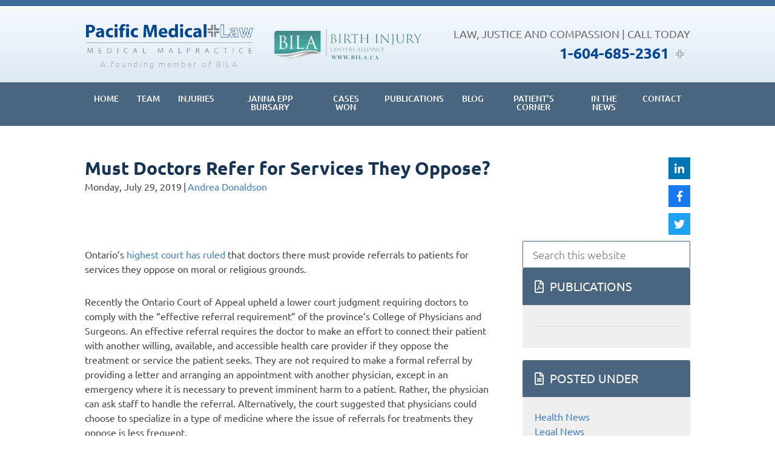

--- FILE ---
content_type: text/html; charset=UTF-8
request_url: https://www.pacificmedicallaw.ca/blog/doctors-must-refer-patients-for-services-that-they-oppose/
body_size: 21345
content:
<!DOCTYPE html><html lang="en-US" prefix="og: https://ogp.me/ns#"><head ><meta charset="UTF-8" /> <script type="text/javascript">/*  */
var gform;gform||(document.addEventListener("gform_main_scripts_loaded",function(){gform.scriptsLoaded=!0}),document.addEventListener("gform/theme/scripts_loaded",function(){gform.themeScriptsLoaded=!0}),window.addEventListener("DOMContentLoaded",function(){gform.domLoaded=!0}),gform={domLoaded:!1,scriptsLoaded:!1,themeScriptsLoaded:!1,isFormEditor:()=>"function"==typeof InitializeEditor,callIfLoaded:function(o){return!(!gform.domLoaded||!gform.scriptsLoaded||!gform.themeScriptsLoaded&&!gform.isFormEditor()||(gform.isFormEditor()&&console.warn("The use of gform.initializeOnLoaded() is deprecated in the form editor context and will be removed in Gravity Forms 3.1."),o(),0))},initializeOnLoaded:function(o){gform.callIfLoaded(o)||(document.addEventListener("gform_main_scripts_loaded",()=>{gform.scriptsLoaded=!0,gform.callIfLoaded(o)}),document.addEventListener("gform/theme/scripts_loaded",()=>{gform.themeScriptsLoaded=!0,gform.callIfLoaded(o)}),window.addEventListener("DOMContentLoaded",()=>{gform.domLoaded=!0,gform.callIfLoaded(o)}))},hooks:{action:{},filter:{}},addAction:function(o,r,e,t){gform.addHook("action",o,r,e,t)},addFilter:function(o,r,e,t){gform.addHook("filter",o,r,e,t)},doAction:function(o){gform.doHook("action",o,arguments)},applyFilters:function(o){return gform.doHook("filter",o,arguments)},removeAction:function(o,r){gform.removeHook("action",o,r)},removeFilter:function(o,r,e){gform.removeHook("filter",o,r,e)},addHook:function(o,r,e,t,n){null==gform.hooks[o][r]&&(gform.hooks[o][r]=[]);var d=gform.hooks[o][r];null==n&&(n=r+"_"+d.length),gform.hooks[o][r].push({tag:n,callable:e,priority:t=null==t?10:t})},doHook:function(r,o,e){var t;if(e=Array.prototype.slice.call(e,1),null!=gform.hooks[r][o]&&((o=gform.hooks[r][o]).sort(function(o,r){return o.priority-r.priority}),o.forEach(function(o){"function"!=typeof(t=o.callable)&&(t=window[t]),"action"==r?t.apply(null,e):e[0]=t.apply(null,e)})),"filter"==r)return e[0]},removeHook:function(o,r,t,n){var e;null!=gform.hooks[o][r]&&(e=(e=gform.hooks[o][r]).filter(function(o,r,e){return!!(null!=n&&n!=o.tag||null!=t&&t!=o.priority)}),gform.hooks[o][r]=e)}});
/*  */</script> <meta name="viewport" content="width=device-width, initial-scale=1" /><title>Must Doctors Refer For Services They Oppose? | Pacific Medical Law</title><meta name="description" content="Ontario’s highest court has ruled that doctors must provide referrals to patients for services they oppose on moral or religious grounds."/><meta name="robots" content="follow, index, max-snippet:-1, max-video-preview:-1, max-image-preview:large"/><link rel="canonical" href="https://www.pacificmedicallaw.ca/blog/doctors-must-refer-patients-for-services-that-they-oppose/" /><meta property="og:locale" content="en_US" /><meta property="og:type" content="article" /><meta property="og:title" content="Must Doctors Refer For Services They Oppose? | Pacific Medical Law" /><meta property="og:description" content="Ontario’s highest court has ruled that doctors must provide referrals to patients for services they oppose on moral or religious grounds." /><meta property="og:url" content="https://www.pacificmedicallaw.ca/blog/doctors-must-refer-patients-for-services-that-they-oppose/" /><meta property="og:site_name" content="Pacific Medical Law" /><meta property="article:section" content="Health News" /><meta property="og:updated_time" content="2023-05-22T02:31:16+00:00" /><meta property="og:image" content="https://www.pacificmedicallaw.ca/wp-content/uploads/2019/07/national-cancer-institute-DK-4VWK1tw-unsplash.jpg" /><meta property="og:image:secure_url" content="https://www.pacificmedicallaw.ca/wp-content/uploads/2019/07/national-cancer-institute-DK-4VWK1tw-unsplash.jpg" /><meta property="og:image:width" content="1920" /><meta property="og:image:height" content="1280" /><meta property="og:image:alt" content="Must Doctors Refer for Services They Oppose?" /><meta property="og:image:type" content="image/jpeg" /><meta property="article:published_time" content="2019-07-29T18:11:43+00:00" /><meta property="article:modified_time" content="2023-05-22T02:31:16+00:00" /><meta name="twitter:card" content="summary_large_image" /><meta name="twitter:title" content="Must Doctors Refer For Services They Oppose? | Pacific Medical Law" /><meta name="twitter:description" content="Ontario’s highest court has ruled that doctors must provide referrals to patients for services they oppose on moral or religious grounds." /><meta name="twitter:image" content="https://www.pacificmedicallaw.ca/wp-content/uploads/2019/07/national-cancer-institute-DK-4VWK1tw-unsplash.jpg" /><meta name="twitter:label1" content="Written by" /><meta name="twitter:data1" content="Andrea Donaldson" /><meta name="twitter:label2" content="Time to read" /><meta name="twitter:data2" content="4 minutes" /> <script type="application/ld+json" class="rank-math-schema">{"@context":"https://schema.org","@graph":[{"@type":["LegalService","Organization"],"@id":"https://www.pacificmedicallaw.ca/#organization","name":"Pacific Medical Law","url":"https://www.pacificmedicallaw.ca","logo":{"@type":"ImageObject","@id":"https://www.pacificmedicallaw.ca/#logo","url":"https://www.pacificmedicallaw.ca/wp-content/uploads/2018/03/Pacific-logo.png","contentUrl":"https://www.pacificmedicallaw.ca/wp-content/uploads/2018/03/Pacific-logo.png","caption":"Pacific Medical Law","inLanguage":"en-US","width":"500","height":"99"},"openingHours":["Monday,Tuesday,Wednesday,Thursday,Friday,Saturday,Sunday 09:00-17:00"],"image":{"@id":"https://www.pacificmedicallaw.ca/#logo"}},{"@type":"WebSite","@id":"https://www.pacificmedicallaw.ca/#website","url":"https://www.pacificmedicallaw.ca","name":"Pacific Medical Law","publisher":{"@id":"https://www.pacificmedicallaw.ca/#organization"},"inLanguage":"en-US"},{"@type":"ImageObject","@id":"https://www.pacificmedicallaw.ca/wp-content/uploads/2019/07/national-cancer-institute-DK-4VWK1tw-unsplash.jpg","url":"https://www.pacificmedicallaw.ca/wp-content/uploads/2019/07/national-cancer-institute-DK-4VWK1tw-unsplash.jpg","width":"1920","height":"1280","inLanguage":"en-US"},{"@type":"BreadcrumbList","@id":"https://www.pacificmedicallaw.ca/blog/doctors-must-refer-patients-for-services-that-they-oppose/#breadcrumb","itemListElement":[{"@type":"ListItem","position":"1","item":{"@id":"https://www.pacificmedicallaw.ca","name":"Home"}},{"@type":"ListItem","position":"2","item":{"@id":"https://www.pacificmedicallaw.ca/blog/doctors-must-refer-patients-for-services-that-they-oppose/","name":"Must Doctors Refer for Services They Oppose?"}}]},{"@type":"WebPage","@id":"https://www.pacificmedicallaw.ca/blog/doctors-must-refer-patients-for-services-that-they-oppose/#webpage","url":"https://www.pacificmedicallaw.ca/blog/doctors-must-refer-patients-for-services-that-they-oppose/","name":"Must Doctors Refer For Services They Oppose? | Pacific Medical Law","datePublished":"2019-07-29T18:11:43+00:00","dateModified":"2023-05-22T02:31:16+00:00","isPartOf":{"@id":"https://www.pacificmedicallaw.ca/#website"},"primaryImageOfPage":{"@id":"https://www.pacificmedicallaw.ca/wp-content/uploads/2019/07/national-cancer-institute-DK-4VWK1tw-unsplash.jpg"},"inLanguage":"en-US","breadcrumb":{"@id":"https://www.pacificmedicallaw.ca/blog/doctors-must-refer-patients-for-services-that-they-oppose/#breadcrumb"}},{"@type":"Person","@id":"https://www.pacificmedicallaw.ca/our-team/andrea-donaldson/","name":"Andrea Donaldson","url":"https://www.pacificmedicallaw.ca/our-team/andrea-donaldson/","image":{"@type":"ImageObject","@id":"https://secure.gravatar.com/avatar/12a50f2e472fef4fb0ef64e9cd0baebebcf31bb6493b64df1bcf8fdadd31b678?s=96&amp;d=mm&amp;r=g","url":"https://secure.gravatar.com/avatar/12a50f2e472fef4fb0ef64e9cd0baebebcf31bb6493b64df1bcf8fdadd31b678?s=96&amp;d=mm&amp;r=g","caption":"Andrea Donaldson","inLanguage":"en-US"},"worksFor":{"@id":"https://www.pacificmedicallaw.ca/#organization"}},{"@type":"BlogPosting","headline":"Must Doctors Refer For Services They Oppose? | Pacific Medical Law","datePublished":"2019-07-29T18:11:43+00:00","dateModified":"2023-05-22T02:31:16+00:00","author":{"@id":"https://www.pacificmedicallaw.ca/our-team/andrea-donaldson/","name":"Andrea Donaldson"},"publisher":{"@id":"https://www.pacificmedicallaw.ca/#organization"},"description":"Ontario\u2019s highest court has ruled that doctors must provide referrals to patients for services they oppose on moral or religious grounds.","name":"Must Doctors Refer For Services They Oppose? | Pacific Medical Law","@id":"https://www.pacificmedicallaw.ca/blog/doctors-must-refer-patients-for-services-that-they-oppose/#richSnippet","isPartOf":{"@id":"https://www.pacificmedicallaw.ca/blog/doctors-must-refer-patients-for-services-that-they-oppose/#webpage"},"image":{"@id":"https://www.pacificmedicallaw.ca/wp-content/uploads/2019/07/national-cancer-institute-DK-4VWK1tw-unsplash.jpg"},"inLanguage":"en-US","mainEntityOfPage":{"@id":"https://www.pacificmedicallaw.ca/blog/doctors-must-refer-patients-for-services-that-they-oppose/#webpage"}}]}</script> <link rel='dns-prefetch' href='//www.googletagmanager.com' /><link rel='dns-prefetch' href='//fonts.googleapis.com' /><link rel="alternate" type="application/rss+xml" title="Pacific Medical Law &raquo; Feed" href="https://www.pacificmedicallaw.ca/feed/" /><link rel="alternate" type="application/rss+xml" title="Pacific Medical Law &raquo; Comments Feed" href="https://www.pacificmedicallaw.ca/comments/feed/" /><link rel="alternate" type="application/rss+xml" title="Pacific Medical Law &raquo; Must Doctors Refer for Services They Oppose? Comments Feed" href="https://www.pacificmedicallaw.ca/blog/doctors-must-refer-patients-for-services-that-they-oppose/feed/" /><link rel="alternate" title="oEmbed (JSON)" type="application/json+oembed" href="https://www.pacificmedicallaw.ca/wp-json/oembed/1.0/embed?url=https%3A%2F%2Fwww.pacificmedicallaw.ca%2Fblog%2Fdoctors-must-refer-patients-for-services-that-they-oppose%2F" /><link rel="alternate" title="oEmbed (XML)" type="text/xml+oembed" href="https://www.pacificmedicallaw.ca/wp-json/oembed/1.0/embed?url=https%3A%2F%2Fwww.pacificmedicallaw.ca%2Fblog%2Fdoctors-must-refer-patients-for-services-that-they-oppose%2F&#038;format=xml" /><link rel="preload" href="https://www.pacificmedicallaw.ca/wp-content/plugins/bb-plugin/fonts/fontawesome/5.15.4/webfonts/fa-brands-400.woff2" as="font" type="font/woff2" crossorigin="anonymous"><style id='wp-img-auto-sizes-contain-inline-css' type='text/css'>img:is([sizes=auto i],[sizes^="auto," i]){contain-intrinsic-size:3000px 1500px}</style><link data-optimized="1" rel='stylesheet' id='altitude-pro-css' href='https://www.pacificmedicallaw.ca/wp-content/litespeed/css/585027b516679bb1df5bba897c9dbf27.css?ver=a8f27' type='text/css' media='all' /><link data-optimized="1" rel='stylesheet' id='wp-block-library-css' href='https://www.pacificmedicallaw.ca/wp-content/litespeed/css/2da0f788de6b5fdc614ce2a1eee02950.css?ver=88cd2' type='text/css' media='all' /><style id='wp-block-paragraph-inline-css' type='text/css'>.is-small-text{font-size:.875em}.is-regular-text{font-size:1em}.is-large-text{font-size:2.25em}.is-larger-text{font-size:3em}.has-drop-cap:not(:focus):first-letter{float:left;font-size:8.4em;font-style:normal;font-weight:100;line-height:.68;margin:.05em .1em 0 0;text-transform:uppercase}body.rtl .has-drop-cap:not(:focus):first-letter{float:none;margin-left:.1em}p.has-drop-cap.has-background{overflow:hidden}:root :where(p.has-background){padding:1.25em 2.375em}:where(p.has-text-color:not(.has-link-color)) a{color:inherit}p.has-text-align-left[style*="writing-mode:vertical-lr"],p.has-text-align-right[style*="writing-mode:vertical-rl"]{rotate:180deg}</style><style id='global-styles-inline-css' type='text/css'>:root{--wp--preset--aspect-ratio--square:1;--wp--preset--aspect-ratio--4-3:4/3;--wp--preset--aspect-ratio--3-4:3/4;--wp--preset--aspect-ratio--3-2:3/2;--wp--preset--aspect-ratio--2-3:2/3;--wp--preset--aspect-ratio--16-9:16/9;--wp--preset--aspect-ratio--9-16:9/16;--wp--preset--color--black:#000000;--wp--preset--color--cyan-bluish-gray:#abb8c3;--wp--preset--color--white:#ffffff;--wp--preset--color--pale-pink:#f78da7;--wp--preset--color--vivid-red:#cf2e2e;--wp--preset--color--luminous-vivid-orange:#ff6900;--wp--preset--color--luminous-vivid-amber:#fcb900;--wp--preset--color--light-green-cyan:#7bdcb5;--wp--preset--color--vivid-green-cyan:#00d084;--wp--preset--color--pale-cyan-blue:#8ed1fc;--wp--preset--color--vivid-cyan-blue:#0693e3;--wp--preset--color--vivid-purple:#9b51e0;--wp--preset--gradient--vivid-cyan-blue-to-vivid-purple:linear-gradient(135deg,rgb(6,147,227) 0%,rgb(155,81,224) 100%);--wp--preset--gradient--light-green-cyan-to-vivid-green-cyan:linear-gradient(135deg,rgb(122,220,180) 0%,rgb(0,208,130) 100%);--wp--preset--gradient--luminous-vivid-amber-to-luminous-vivid-orange:linear-gradient(135deg,rgb(252,185,0) 0%,rgb(255,105,0) 100%);--wp--preset--gradient--luminous-vivid-orange-to-vivid-red:linear-gradient(135deg,rgb(255,105,0) 0%,rgb(207,46,46) 100%);--wp--preset--gradient--very-light-gray-to-cyan-bluish-gray:linear-gradient(135deg,rgb(238,238,238) 0%,rgb(169,184,195) 100%);--wp--preset--gradient--cool-to-warm-spectrum:linear-gradient(135deg,rgb(74,234,220) 0%,rgb(151,120,209) 20%,rgb(207,42,186) 40%,rgb(238,44,130) 60%,rgb(251,105,98) 80%,rgb(254,248,76) 100%);--wp--preset--gradient--blush-light-purple:linear-gradient(135deg,rgb(255,206,236) 0%,rgb(152,150,240) 100%);--wp--preset--gradient--blush-bordeaux:linear-gradient(135deg,rgb(254,205,165) 0%,rgb(254,45,45) 50%,rgb(107,0,62) 100%);--wp--preset--gradient--luminous-dusk:linear-gradient(135deg,rgb(255,203,112) 0%,rgb(199,81,192) 50%,rgb(65,88,208) 100%);--wp--preset--gradient--pale-ocean:linear-gradient(135deg,rgb(255,245,203) 0%,rgb(182,227,212) 50%,rgb(51,167,181) 100%);--wp--preset--gradient--electric-grass:linear-gradient(135deg,rgb(202,248,128) 0%,rgb(113,206,126) 100%);--wp--preset--gradient--midnight:linear-gradient(135deg,rgb(2,3,129) 0%,rgb(40,116,252) 100%);--wp--preset--font-size--small:13px;--wp--preset--font-size--medium:20px;--wp--preset--font-size--large:36px;--wp--preset--font-size--x-large:42px;--wp--preset--spacing--20:0.44rem;--wp--preset--spacing--30:0.67rem;--wp--preset--spacing--40:1rem;--wp--preset--spacing--50:1.5rem;--wp--preset--spacing--60:2.25rem;--wp--preset--spacing--70:3.38rem;--wp--preset--spacing--80:5.06rem;--wp--preset--shadow--natural:6px 6px 9px rgba(0, 0, 0, 0.2);--wp--preset--shadow--deep:12px 12px 50px rgba(0, 0, 0, 0.4);--wp--preset--shadow--sharp:6px 6px 0px rgba(0, 0, 0, 0.2);--wp--preset--shadow--outlined:6px 6px 0px -3px rgb(255, 255, 255), 6px 6px rgb(0, 0, 0);--wp--preset--shadow--crisp:6px 6px 0px rgb(0, 0, 0)}:where(.is-layout-flex){gap:.5em}:where(.is-layout-grid){gap:.5em}body .is-layout-flex{display:flex}.is-layout-flex{flex-wrap:wrap;align-items:center}.is-layout-flex>:is(*,div){margin:0}body .is-layout-grid{display:grid}.is-layout-grid>:is(*,div){margin:0}:where(.wp-block-columns.is-layout-flex){gap:2em}:where(.wp-block-columns.is-layout-grid){gap:2em}:where(.wp-block-post-template.is-layout-flex){gap:1.25em}:where(.wp-block-post-template.is-layout-grid){gap:1.25em}.has-black-color{color:var(--wp--preset--color--black)!important}.has-cyan-bluish-gray-color{color:var(--wp--preset--color--cyan-bluish-gray)!important}.has-white-color{color:var(--wp--preset--color--white)!important}.has-pale-pink-color{color:var(--wp--preset--color--pale-pink)!important}.has-vivid-red-color{color:var(--wp--preset--color--vivid-red)!important}.has-luminous-vivid-orange-color{color:var(--wp--preset--color--luminous-vivid-orange)!important}.has-luminous-vivid-amber-color{color:var(--wp--preset--color--luminous-vivid-amber)!important}.has-light-green-cyan-color{color:var(--wp--preset--color--light-green-cyan)!important}.has-vivid-green-cyan-color{color:var(--wp--preset--color--vivid-green-cyan)!important}.has-pale-cyan-blue-color{color:var(--wp--preset--color--pale-cyan-blue)!important}.has-vivid-cyan-blue-color{color:var(--wp--preset--color--vivid-cyan-blue)!important}.has-vivid-purple-color{color:var(--wp--preset--color--vivid-purple)!important}.has-black-background-color{background-color:var(--wp--preset--color--black)!important}.has-cyan-bluish-gray-background-color{background-color:var(--wp--preset--color--cyan-bluish-gray)!important}.has-white-background-color{background-color:var(--wp--preset--color--white)!important}.has-pale-pink-background-color{background-color:var(--wp--preset--color--pale-pink)!important}.has-vivid-red-background-color{background-color:var(--wp--preset--color--vivid-red)!important}.has-luminous-vivid-orange-background-color{background-color:var(--wp--preset--color--luminous-vivid-orange)!important}.has-luminous-vivid-amber-background-color{background-color:var(--wp--preset--color--luminous-vivid-amber)!important}.has-light-green-cyan-background-color{background-color:var(--wp--preset--color--light-green-cyan)!important}.has-vivid-green-cyan-background-color{background-color:var(--wp--preset--color--vivid-green-cyan)!important}.has-pale-cyan-blue-background-color{background-color:var(--wp--preset--color--pale-cyan-blue)!important}.has-vivid-cyan-blue-background-color{background-color:var(--wp--preset--color--vivid-cyan-blue)!important}.has-vivid-purple-background-color{background-color:var(--wp--preset--color--vivid-purple)!important}.has-black-border-color{border-color:var(--wp--preset--color--black)!important}.has-cyan-bluish-gray-border-color{border-color:var(--wp--preset--color--cyan-bluish-gray)!important}.has-white-border-color{border-color:var(--wp--preset--color--white)!important}.has-pale-pink-border-color{border-color:var(--wp--preset--color--pale-pink)!important}.has-vivid-red-border-color{border-color:var(--wp--preset--color--vivid-red)!important}.has-luminous-vivid-orange-border-color{border-color:var(--wp--preset--color--luminous-vivid-orange)!important}.has-luminous-vivid-amber-border-color{border-color:var(--wp--preset--color--luminous-vivid-amber)!important}.has-light-green-cyan-border-color{border-color:var(--wp--preset--color--light-green-cyan)!important}.has-vivid-green-cyan-border-color{border-color:var(--wp--preset--color--vivid-green-cyan)!important}.has-pale-cyan-blue-border-color{border-color:var(--wp--preset--color--pale-cyan-blue)!important}.has-vivid-cyan-blue-border-color{border-color:var(--wp--preset--color--vivid-cyan-blue)!important}.has-vivid-purple-border-color{border-color:var(--wp--preset--color--vivid-purple)!important}.has-vivid-cyan-blue-to-vivid-purple-gradient-background{background:var(--wp--preset--gradient--vivid-cyan-blue-to-vivid-purple)!important}.has-light-green-cyan-to-vivid-green-cyan-gradient-background{background:var(--wp--preset--gradient--light-green-cyan-to-vivid-green-cyan)!important}.has-luminous-vivid-amber-to-luminous-vivid-orange-gradient-background{background:var(--wp--preset--gradient--luminous-vivid-amber-to-luminous-vivid-orange)!important}.has-luminous-vivid-orange-to-vivid-red-gradient-background{background:var(--wp--preset--gradient--luminous-vivid-orange-to-vivid-red)!important}.has-very-light-gray-to-cyan-bluish-gray-gradient-background{background:var(--wp--preset--gradient--very-light-gray-to-cyan-bluish-gray)!important}.has-cool-to-warm-spectrum-gradient-background{background:var(--wp--preset--gradient--cool-to-warm-spectrum)!important}.has-blush-light-purple-gradient-background{background:var(--wp--preset--gradient--blush-light-purple)!important}.has-blush-bordeaux-gradient-background{background:var(--wp--preset--gradient--blush-bordeaux)!important}.has-luminous-dusk-gradient-background{background:var(--wp--preset--gradient--luminous-dusk)!important}.has-pale-ocean-gradient-background{background:var(--wp--preset--gradient--pale-ocean)!important}.has-electric-grass-gradient-background{background:var(--wp--preset--gradient--electric-grass)!important}.has-midnight-gradient-background{background:var(--wp--preset--gradient--midnight)!important}.has-small-font-size{font-size:var(--wp--preset--font-size--small)!important}.has-medium-font-size{font-size:var(--wp--preset--font-size--medium)!important}.has-large-font-size{font-size:var(--wp--preset--font-size--large)!important}.has-x-large-font-size{font-size:var(--wp--preset--font-size--x-large)!important}</style><style id='classic-theme-styles-inline-css' type='text/css'>/*! This file is auto-generated */
.wp-block-button__link{color:#fff;background-color:#32373c;border-radius:9999px;box-shadow:none;text-decoration:none;padding:calc(.667em + 2px) calc(1.333em + 2px);font-size:1.125em}.wp-block-file__button{background:#32373c;color:#fff;text-decoration:none}</style><link data-optimized="1" rel='stylesheet' id='font-awesome-5-css' href='https://www.pacificmedicallaw.ca/wp-content/litespeed/css/8a76031d656f8d73a135024f7a5de4a5.css?ver=885a6' type='text/css' media='all' /><link data-optimized="1" rel='stylesheet' id='fl-builder-layout-bundle-a553374a4241b25ce9a964da3c3e2749-css' href='https://www.pacificmedicallaw.ca/wp-content/litespeed/css/762f32a9b03fefd412c268b367b6f577.css?ver=bd052' type='text/css' media='all' /><link data-optimized="1" rel='stylesheet' id='search-filter-plugin-styles-css' href='https://www.pacificmedicallaw.ca/wp-content/litespeed/css/506ddbd1bfd23da310200f26d734fca7.css?ver=ba870' type='text/css' media='all' /><link data-optimized="1" rel='stylesheet' id='dashicons-css' href='https://www.pacificmedicallaw.ca/wp-content/litespeed/css/87b7637498adedec6d08af0d60e6f3c0.css?ver=46136' type='text/css' media='all' /><link data-optimized="1" rel='stylesheet' id='altitude-google-fonts-css' href='https://www.pacificmedicallaw.ca/wp-content/litespeed/css/8fccccb2653fe393a650c78f4f96432c.css?ver=6432c' type='text/css' media='all' /><link data-optimized="1" rel='stylesheet' id='altitude-roboto-google-fonts-css' href='https://www.pacificmedicallaw.ca/wp-content/litespeed/css/7f1f4d5a914394a30a2324d5faa3cedc.css?ver=3cedc' type='text/css' media='all' /><link data-optimized="1" rel='stylesheet' id='fontawesome-css' href='https://www.pacificmedicallaw.ca/wp-content/litespeed/css/d251db4593142be7c176da846722f019.css?ver=b6ae8' type='text/css' media='all' /><link data-optimized="1" rel='stylesheet' id='altitude-Sacramento-google-fonts-css' href='https://www.pacificmedicallaw.ca/wp-content/litespeed/css/a292881b761234afc19ebb415b1883bf.css?ver=883bf' type='text/css' media='all' /><link data-optimized="1" rel='stylesheet' id='font-awesome-css' href='https://www.pacificmedicallaw.ca/wp-content/litespeed/css/8532c16ac0a48410539cfb3dd6b00397.css?ver=62f38' type='text/css' media='all' /><link data-optimized="1" rel='stylesheet' id='heateor_sss_frontend_css-css' href='https://www.pacificmedicallaw.ca/wp-content/litespeed/css/23e2f5d750e805b984f2dc57eaff9207.css?ver=1cb4e' type='text/css' media='all' /><style id='heateor_sss_frontend_css-inline-css' type='text/css'>.heateor_sss_button_instagram span.heateor_sss_svg,a.heateor_sss_instagram span.heateor_sss_svg{background:radial-gradient(circle at 30% 107%,#fdf497 0,#fdf497 5%,#fd5949 45%,#d6249f 60%,#285aeb 90%)}.heateor_sss_horizontal_sharing .heateor_sss_svg,.heateor_sss_standard_follow_icons_container .heateor_sss_svg{color:#fff;border-width:0;border-style:solid;border-color:#fff0}.heateor_sss_horizontal_sharing .heateorSssTCBackground{color:#666}.heateor_sss_horizontal_sharing span.heateor_sss_svg:hover,.heateor_sss_standard_follow_icons_container span.heateor_sss_svg:hover{border-color:#fff0}.heateor_sss_vertical_sharing span.heateor_sss_svg,.heateor_sss_floating_follow_icons_container span.heateor_sss_svg{color:#fff;border-width:0;border-style:solid;border-color:#fff0}.heateor_sss_vertical_sharing .heateorSssTCBackground{color:#666}.heateor_sss_vertical_sharing span.heateor_sss_svg:hover,.heateor_sss_floating_follow_icons_container span.heateor_sss_svg:hover{border-color:#fff0}@media screen and (max-width:783px){.heateor_sss_vertical_sharing{display:none!important}}</style><link data-optimized="1" rel='stylesheet' id='displayfeaturedimage-style-css' href='https://www.pacificmedicallaw.ca/wp-content/litespeed/css/24c4e8a6280e091e1590330ba718aa5f.css?ver=056bc' type='text/css' media='all' /><style id='displayfeaturedimage-style-inline-css' type='text/css'>.big-leader{max-height:400px}.big-leader__image{max-height:400px;animation:dfig-fadein 750ms}</style><style id='wp-block-button-inline-css' type='text/css'>.wp-block-button__link{align-content:center;box-sizing:border-box;cursor:pointer;display:inline-block;height:100%;text-align:center;word-break:break-word}.wp-block-button__link.aligncenter{text-align:center}.wp-block-button__link.alignright{text-align:right}:where(.wp-block-button__link){border-radius:9999px;box-shadow:none;padding:calc(.667em + 2px) calc(1.333em + 2px);text-decoration:none}.wp-block-button[style*=text-decoration] .wp-block-button__link{text-decoration:inherit}.wp-block-buttons>.wp-block-button.has-custom-width{max-width:none}.wp-block-buttons>.wp-block-button.has-custom-width .wp-block-button__link{width:100%}.wp-block-buttons>.wp-block-button.has-custom-font-size .wp-block-button__link{font-size:inherit}.wp-block-buttons>.wp-block-button.wp-block-button__width-25{width:calc(25% - var(--wp--style--block-gap, .5em)*.75)}.wp-block-buttons>.wp-block-button.wp-block-button__width-50{width:calc(50% - var(--wp--style--block-gap, .5em)*.5)}.wp-block-buttons>.wp-block-button.wp-block-button__width-75{width:calc(75% - var(--wp--style--block-gap, .5em)*.25)}.wp-block-buttons>.wp-block-button.wp-block-button__width-100{flex-basis:100%;width:100%}.wp-block-buttons.is-vertical>.wp-block-button.wp-block-button__width-25{width:25%}.wp-block-buttons.is-vertical>.wp-block-button.wp-block-button__width-50{width:50%}.wp-block-buttons.is-vertical>.wp-block-button.wp-block-button__width-75{width:75%}.wp-block-button.is-style-squared,.wp-block-button__link.wp-block-button.is-style-squared{border-radius:0}.wp-block-button.no-border-radius,.wp-block-button__link.no-border-radius{border-radius:0!important}:root :where(.wp-block-button .wp-block-button__link.is-style-outline),:root :where(.wp-block-button.is-style-outline>.wp-block-button__link){border:2px solid;padding:.667em 1.333em}:root :where(.wp-block-button .wp-block-button__link.is-style-outline:not(.has-text-color)),:root :where(.wp-block-button.is-style-outline>.wp-block-button__link:not(.has-text-color)){color:currentColor}:root :where(.wp-block-button .wp-block-button__link.is-style-outline:not(.has-background)),:root :where(.wp-block-button.is-style-outline>.wp-block-button__link:not(.has-background)){background-color:initial;background-image:none}</style><style id='wp-block-search-inline-css' type='text/css'>.wp-block-search__button{margin-left:10px;word-break:normal}.wp-block-search__button.has-icon{line-height:0}.wp-block-search__button svg{height:1.25em;min-height:24px;min-width:24px;width:1.25em;fill:currentColor;vertical-align:text-bottom}:where(.wp-block-search__button){border:1px solid #ccc;padding:6px 10px}.wp-block-search__inside-wrapper{display:flex;flex:auto;flex-wrap:nowrap;max-width:100%}.wp-block-search__label{width:100%}.wp-block-search.wp-block-search__button-only .wp-block-search__button{box-sizing:border-box;display:flex;flex-shrink:0;justify-content:center;margin-left:0;max-width:100%}.wp-block-search.wp-block-search__button-only .wp-block-search__inside-wrapper{min-width:0!important;transition-property:width}.wp-block-search.wp-block-search__button-only .wp-block-search__input{flex-basis:100%;transition-duration:.3s}.wp-block-search.wp-block-search__button-only.wp-block-search__searchfield-hidden,.wp-block-search.wp-block-search__button-only.wp-block-search__searchfield-hidden .wp-block-search__inside-wrapper{overflow:hidden}.wp-block-search.wp-block-search__button-only.wp-block-search__searchfield-hidden .wp-block-search__input{border-left-width:0!important;border-right-width:0!important;flex-basis:0%;flex-grow:0;margin:0;min-width:0!important;padding-left:0!important;padding-right:0!important;width:0!important}:where(.wp-block-search__input){appearance:none;border:1px solid #949494;flex-grow:1;font-family:inherit;font-size:inherit;font-style:inherit;font-weight:inherit;letter-spacing:inherit;line-height:inherit;margin-left:0;margin-right:0;min-width:3rem;padding:8px;text-decoration:unset!important;text-transform:inherit}:where(.wp-block-search__button-inside .wp-block-search__inside-wrapper){background-color:#fff;border:1px solid #949494;box-sizing:border-box;padding:4px}:where(.wp-block-search__button-inside .wp-block-search__inside-wrapper) .wp-block-search__input{border:none;border-radius:0;padding:0 4px}:where(.wp-block-search__button-inside .wp-block-search__inside-wrapper) .wp-block-search__input:focus{outline:none}:where(.wp-block-search__button-inside .wp-block-search__inside-wrapper) :where(.wp-block-search__button){padding:4px 8px}.wp-block-search.aligncenter .wp-block-search__inside-wrapper{margin:auto}.wp-block[data-align=right] .wp-block-search.wp-block-search__button-only .wp-block-search__inside-wrapper{float:right}</style><link data-optimized="1" rel='stylesheet' id='site-reviews-css' href='https://www.pacificmedicallaw.ca/wp-content/litespeed/css/2698c3a937656ae0896f944ba96b74a6.css?ver=c41a3' type='text/css' media='all' /><style id='site-reviews-inline-css' type='text/css'>:root{--glsr-star-empty:url(https://www.pacificmedicallaw.ca/wp-content/plugins/site-reviews/assets/images/stars/default/star-empty.svg);--glsr-star-error:url(https://www.pacificmedicallaw.ca/wp-content/plugins/site-reviews/assets/images/stars/default/star-error.svg);--glsr-star-full:url(https://www.pacificmedicallaw.ca/wp-content/plugins/site-reviews/assets/images/stars/default/star-full.svg);--glsr-star-half:url(https://www.pacificmedicallaw.ca/wp-content/plugins/site-reviews/assets/images/stars/default/star-half.svg)}</style><link data-optimized="1" rel='stylesheet' id='pp-animate-css' href='https://www.pacificmedicallaw.ca/wp-content/litespeed/css/b4fc62b7bb81202a8d6b3fe1dc6ee6a3.css?ver=b4ed3' type='text/css' media='all' />
<script type="text/javascript" src="https://www.pacificmedicallaw.ca/wp-includes/js/jquery/jquery.min.js?ver=3.7.1" id="jquery-core-js"></script> <script type="text/javascript" src="https://www.pacificmedicallaw.ca/wp-includes/js/jquery/jquery-migrate.min.js?ver=3.4.1" id="jquery-migrate-js"></script> <script type="text/javascript" id="search-filter-pro-bb-js-extra">/*  */
var SFVC_DATA = {"ajax_url":"https://www.pacificmedicallaw.ca/wp-admin/admin-ajax.php","home_url":"https://www.pacificmedicallaw.ca/"};
//# sourceURL=search-filter-pro-bb-js-extra
/*  */</script> <script type="text/javascript" src="https://www.pacificmedicallaw.ca/wp-content/plugins/search-filter-bb/assets/v2/js/frontend.js?ver=1.4.1" id="search-filter-pro-bb-js"></script> <script type="text/javascript" id="search-filter-plugin-build-js-extra">/*  */
var SF_LDATA = {"ajax_url":"https://www.pacificmedicallaw.ca/wp-admin/admin-ajax.php","home_url":"https://www.pacificmedicallaw.ca/","extensions":[]};
//# sourceURL=search-filter-plugin-build-js-extra
/*  */</script> <script type="text/javascript" src="https://www.pacificmedicallaw.ca/wp-content/plugins/search-filter-pro/public/assets/js/search-filter-build.min.js?ver=2.5.14" id="search-filter-plugin-build-js"></script> <script type="text/javascript" src="https://www.pacificmedicallaw.ca/wp-content/plugins/search-filter-pro/public/assets/js/chosen.jquery.min.js?ver=2.5.14" id="search-filter-plugin-chosen-js"></script> <script type="text/javascript" src="https://www.pacificmedicallaw.ca/wp-content/themes/altitude-pro/js/global.js?ver=1.0.0" id="altitude-global-js"></script> <script type="text/javascript" src="https://www.pacificmedicallaw.ca/wp-content/themes/altitude-pro/js/handy-collapse.iife.js?ver=1.0.0" id="accordion-js-js"></script> 
 <script type="text/javascript" src="https://www.googletagmanager.com/gtag/js?id=GT-NB3V22M" id="google_gtagjs-js" async></script> <script type="text/javascript" id="google_gtagjs-js-after">/*  */
window.dataLayer = window.dataLayer || [];function gtag(){dataLayer.push(arguments);}
gtag("set","linker",{"domains":["www.pacificmedicallaw.ca"]});
gtag("js", new Date());
gtag("set", "developer_id.dZTNiMT", true);
gtag("config", "GT-NB3V22M");
//# sourceURL=google_gtagjs-js-after
/*  */</script> <link rel="https://api.w.org/" href="https://www.pacificmedicallaw.ca/wp-json/" /><link rel="alternate" title="JSON" type="application/json" href="https://www.pacificmedicallaw.ca/wp-json/wp/v2/posts/759" /><link rel="EditURI" type="application/rsd+xml" title="RSD" href="https://www.pacificmedicallaw.ca/xmlrpc.php?rsd" /><meta name="generator" content="WordPress 6.9" /><link rel='shortlink' href='https://www.pacificmedicallaw.ca/?p=759' /> <script>var bb_powerpack = {
				version: '2.40.10',
				getAjaxUrl: function() { return atob( 'aHR0cHM6Ly93d3cucGFjaWZpY21lZGljYWxsYXcuY2Evd3AtYWRtaW4vYWRtaW4tYWpheC5waHA=' ); },
				callback: function() {},
				mapMarkerData: {},
				post_id: '759',
				search_term: '',
				current_page: 'https://www.pacificmedicallaw.ca/blog/doctors-must-refer-patients-for-services-that-they-oppose/',
				conditionals: {
					is_front_page: false,
					is_home: false,
					is_archive: false,
					current_post_type: '',
					is_tax: false,
										is_author: false,
					current_author: false,
					is_search: false,
									}
			};</script> <meta name="generator" content="Site Kit by Google 1.168.0" /><link rel="pingback" href="https://www.pacificmedicallaw.ca/xmlrpc.php" /><style type="text/css">.site-title a{background:url(https://www.pacificmedicallaw.ca/wp-content/uploads/2018/03/Pacific-logo.png) no-repeat!important}</style><style class="wpcode-css-snippet">.postid-3447 div.fl-node-s8kyvj24ad3c .pp-photo-container .pp-photo-content .pp-photo-content-inner img {
	max-width: 400px;
}
/* Popup */
#modal-ycsaxukgnfj3 .pp-modal.layout-standard {
	top: 40px!important;
}
.application-form_wrapper .gform_title {
	display: none!important;
}
/* HTML field */
#field_3_10 {
	padding: 20px;
}
.application-form_wrapper h4 {
	text-align: center;
	padding-bottom: 25px;
}
.application-form_wrapper ul {
	padding-top: 20px;
	margin-left: 40px;
}
.application-form_wrapper li {
	list-style-type: disc;
}
.application-form_wrapper li > ul > li {
	list-style-type: circle;
}
.application-form_wrapper li > ul {
	padding-top: 0;
}
.application-form_wrapper .gform_button.button {
	color: #fff;
}
.application-form_wrapper .gform_button.button:hover {
	background-color: #000;
}
.single-post ol li,
.single-post ul li {
	list-style-type: auto;
}

@media only screen and (min-width: 1024px){
.slider-text-wrap aside {
    padding: 30px 30px !important;
}
}


.img-nomargin {
	margin:0 !important;
}

h2.heading-highlight {
    text-transform: uppercase;
    color: #222;
}

.bluegray-border {
    position: relative;
    background-color: #efefef;
    padding: 40px 20px 30px 30px;
		margin-top: 60px;
}
.bluegray-border::before {
    content: '';
    position: absolute;
    background-image: url(https://pacmedlaw.staging.wpengine.com/wp-content/uploads/2020/10/highlight2.png);
    background-position: 100% 123%;
    right: 0;
    top: 0;
    width: 150px;
    height: 150px;
    background-repeat: no-repeat;
}
.bluegray-border::after {
    content: '';
    position: absolute;
    top: 0;
    border: 3px solid #737477;
    height: 2px;
    width: 87%;
		left:0;
}

#adv, #research, #funding, #therapy {
    position: absolute;
    top: -200px;
}

.table-of-contents {
    background-color: #efefef;
    padding: 20px 40px;
    margin-top: 20px;
}

.toc-item {
    padding-bottom: 18px;
}

.toc-item a {
    font-size: 20px;
    text-decoration: none;
}

.page-id-1042 h1.entry-title {
    padding-top: 20px;
}

.banner-img {
    margin: 0;
}
.postid-1384 blockquote::before {
	display: none;
}

/* Reviews */
.glsr-default form.glsr-form input.glsr-input, .glsr-default form.glsr-form select.glsr-select, .glsr-default form.glsr-form textarea.glsr-textarea,
.glsr-default form.glsr-form label.glsr-label {
	font-size: 16px;
}
.submit-review {
margin-top: 50px;
	border-top: 1px dashed #014a85;
	padding-top: 20px
}
.page-id-1392 h5 {
	font-size: 16px;
}
/* Blog posts */
.page-id-1307 .entry-header,
.page-id-1307 .sidebar {
	display: none;
	width:0;
}
.page-id-1307 .content {
	width: 100%;
}
body .uabb-blogs-pagination li:hover a.page-numbers,
body .fl-col-content .uabb-blogs-pagination li span.page-numbers.current {
	background: rgba(8,44,82,0.73);
	color: #fff;
}
.blog-header {
padding: 18px 20px;
   background:rgba(8,44,82,0.73);
    margin-bottom: 0;
	border-top-left-radius: 3px;
	border-top-right-radius: 3px;
}
.blog-header h2 {
	    font-size: 20px;
    color: #fff;
	    text-transform: uppercase;
}
.blog-header .fl-heading-text:before {
font-family: 'Font Awesome 5 Free';
font-weight: 400;
	padding-right: 10px;
}
.blog-header.publications .fl-heading-text:before {
content: "\f1c1";
}
.blog-header.posted-under .fl-heading-text:before {
content: "\f15c";
}
.blog-header.archives .fl-heading-text:before {
content: "\f07c";
}
.blog-header.recent-posts .fl-heading-text:before {
content: "\f1ea";
}
.blog-header.categories .fl-heading-text:before {
content: "\f02e";
}

.blog-widget {
	background: #efefef;
	padding: 20px;
	margin-bottom: 20px;
}
.blog-widget h2 {
	display: none;
}
.blog-widget hr {
	margin: 15px 0;
	border-top: 01px solid rgba(8,44,82,0.1);
}
.search-form-input {
	border-color: rgba(8,44,82,0.73);
	border-radius: 2px;
}
.search-form-input:active,
.search-form-input:focus {
	border-color: rgba(8,44,82,1);
}

/* Blog overview */
body .pp-content-post .pp-content-grid-inner .pp-more-link-button,
.uabb-read-more-text.uabb-blog-post-section a {
	padding: 6px 10px;
	padding-left:0;
	background: transparent;
	border-radius: 4px;
}
body .pp-content-post .pp-content-grid-inner .pp-more-link-button:hover,
.uabb-read-more-text.uabb-blog-post-section:hover a {
	padding: 10px;
	padding-left:10px;
	background: rgba(8,44,82,0.73);
	color: #fff!important;
}
.uabb-read-more-text.uabb-blog-post-section:hover .uabb-next-right-arrow {
	color: #fff;
}
/* Post page numbers */
.post-page-numbers {
	padding: 6px;
	background: #fff;
	color: rgba(8,44,82,0.73);
	border: 1px solid rgba(8,44,82,0.73);
}
.post-page-numbers:hover,
.post-page-numbers.current {
		background: rgba(8,44,82,0.73);
	color: #fff;
}
/* Single Post */
.page-links {
    margin-top: 50px;
}
.single-post .wp-block-quote {
	color: #ff5d15;
	font-size: 28px;
	font-weight: 300;
	text-align: center;
	margin-left:0px;
	margin-right:0px;
	margin-top:0;
	background: #efefef;
	padding: 25px 20px 5px;
/*	text-shadow: 3px 3px 5px rgba(150, 150, 150, 0.8); */
	background-color: #efefef;
background-image: url("https://www.transparenttextures.com/patterns/fancy-deboss.png");
/* This is mostly intended for prototyping; please download the pattern and re-host for production environments. Thank you! */
}
.single-post blockquote::before {
	display: none;
}
.single-post .fl-module-fl-post-content ul li,
.single-post .fl-module-fl-post-content ul li {
	list-style-type: inherit;
}
.single-post .fl-module-fl-post-content ul,
.single-post .fl-module-fl-post-content ol {
	padding-left:40px;
}
.pp-content-grid-post-excerpt {
    margin-bottom: 25px;
    font-size: 16.3px;
    line-height: 1.55; 
}
.publications p.pp-content-grid-title.pp-post-title {
	color: #3f7dc3;
}
.publications:hover p.pp-content-grid-title.pp-post-title {
	color: #000;
}
.fl-node-ocpyjbld5inv .pp-content-post:first-child {
	padding-top: 20px;
}
.fl-module.fl-module-pp-content-grid.fl-node-ocpyjbld5inv.recent-publications .pp-posts-wrapper .pp-content-posts .pp-content-post-grid,
.fl-node-ocpyjbld5inv .pp-content-post:last-child {
	padding-bottom: 20px!important;
}

@media only screen and (max-width: 768px){ 
	body .gform_wrapper .gfield_required {
		display: block;
	}
	.ginput_container {
		margin-right: 5px;
		margin-left: 5px;
	}
}
.postid-2590 ol li.no-list::marker {
	display: none;
	opacity: 0;
	font-size: 0
}
.postid-2590 ol li {
	margin-bottom: 20px;
}
.page-id-1392 .wp-block-heading,
.page-id-1392 .glsr-form-wrap,
.page-id-1392 .submit-review {
	display: none;
}
.footer-logo-wrap {
	width: 100%;
}
.footer-logo-wrap section {
	width: 48%;
	display: inline-block;
}
.footer-logo-wrap section#media_image-2 {
	width: 38%;
}
.footer-logo-wrap section#text-13 {
	width: 58%;
}
.footer-logo-wrap section p {
	width: 100%;
}
/*Our team arrow icon*/
.profile-detail-wrap aside a:after{
	font-family: "Font Awesome 5 Free";
}


/*Image award align*/
.awards-logo-container img{
	margin: 10px;
	text-align: right;
}

.awards-logo-container {
    display: flex;
    max-width: 500px;
    flex-wrap: wrap;
	justify-content: center;
	gap: 10px;
}
.awards-logo-container img:nth-child(even){
	width: 220px;
	object-fit: contain;
}
.awards-logo-container img:nth-child(odd){
	width: 200px;
	object-fit: contain;
}

/*Sidebar primary 2*/
.sidebar-primary-2{
	margin-top: 0 !important;
	}
.sidebar-primary-2 ul li{
list-style: none;	
}

.sidebar-primary-2 .widget ul{
	margin-left: 0;
}
/*In teams page, move logo to the bottom*/
#move-logo-bottom.fl-row-custom-height .fl-row-full-width.fl-row-content{
     align-self: end;
}
.margin-bottom-0 p{
  margin-bottom: 0;
}
.margin-bottom-0 h2{
	margin-bottom: 0;
}


.image-flex-container img{
max-width: 105px;
object-fit: contain;
}
.image-flex-container img.image-2{
  width: 95px;
}

.image-flex-container {
margin-top: 20px;
	margin-bottom: 10px;
    display: flex;
    flex-wrap: wrap;
	align-items: flex-start;
    gap: 5px; 
}
@media only screen and (max-width: 1023px){
	.image-flex-container{
		justify-content: center;
	}
	.align-m-left{
		justify-content: start;
	}
}
/*social icons in post in mobile*/
@media only screen and (max-width: 767px){
  .social-icons-list .uabb-social-share-vertical{
  display: flex;
  gap: 20px;
 }
}
/*Single post template*/
.single-post-space-top{
padding-top: 180px;	
}
@media only screen and (max-width: 1023px){
.single-post-space-top{
padding-top: 0;	
 }
   .single-post-space-top .fl-row-content-wrap{
  padding-top: 0;	
 }
}

div.fl-node-s8kyvj24ad3c .pp-photo-container .pp-photo-content .pp-photo-content-inner img{
  width: 430px !important;
}</style> <script type="text/javascript">/*  */

			( function( w, d, s, l, i ) {
				w[l] = w[l] || [];
				w[l].push( {'gtm.start': new Date().getTime(), event: 'gtm.js'} );
				var f = d.getElementsByTagName( s )[0],
					j = d.createElement( s ), dl = l != 'dataLayer' ? '&l=' + l : '';
				j.async = true;
				j.src = 'https://www.googletagmanager.com/gtm.js?id=' + i + dl;
				f.parentNode.insertBefore( j, f );
			} )( window, document, 'script', 'dataLayer', 'GTM-NX8Q5MK' );
			
/*  */</script> <link rel="icon" href="https://www.pacificmedicallaw.ca/wp-content/uploads/2018/04/cropped-PacMed_Favicon-32x32.png" sizes="32x32" /><link rel="icon" href="https://www.pacificmedicallaw.ca/wp-content/uploads/2018/04/cropped-PacMed_Favicon-192x192.png" sizes="192x192" /><link rel="apple-touch-icon" href="https://www.pacificmedicallaw.ca/wp-content/uploads/2018/04/cropped-PacMed_Favicon-180x180.png" /><meta name="msapplication-TileImage" content="https://www.pacificmedicallaw.ca/wp-content/uploads/2018/04/cropped-PacMed_Favicon-270x270.png" /><style type="text/css" id="wp-custom-css">.page-id-7 h4{font-size:20px;padding-left:20px}.details-image{margin-left:0}blockquote p{position:relative;display:inline-block}blockquote p:before{content:open-quote;font-size:30px;display:inline-block;position:absolute;left:-20px;right:auto;top:-30px}blockquote p:after{content:close-quote;font-size:30px;display:inline-block;position:absolute;left:auto;right:20px;bottom:auto}.page .bg-column .fl-content{position:relative}.page .bg-column .column-text{position:absolute;height:100%;width:100%}.page .bg-column .column-text .fl-node-content{position:absolute;width:87%;margin-bottom:40px;bottom:20px;padding:20px 15px 0;border-radius:20px;background-color:rgb(255 255 255 / .7)}.page .bg-column .column-text>p{position:absolute;width:87%;margin-bottom:40px;bottom:40px;padding:20px 15px;border-radius:20px;background-color:rgb(255 255 255 / .7)}.n2-ss-item-content p{font-family:'Ubuntu',sans-serif!important}</style><meta name="msvalidate.01" content="3EE46E0C03B2C665F60AD90522448B91" /></head><body class="wp-singular post-template-default single single-post postid-759 single-format-standard wp-theme-genesis wp-child-theme-altitude-pro fl-builder-2-9-4-2 fl-themer-1-5-2-1 fl-no-js fl-theme-builder-singular fl-theme-builder-singular-single-post custom-header header-image content-sidebar genesis-breadcrumbs-hidden genesis-footer-widgets-visible large-featured" itemscope itemtype="https://schema.org/WebPage"><div class="site-container"><ul class="genesis-skip-link"><li><a href="#genesis-content" class="screen-reader-shortcut"> Skip to main content</a></li><li><a href="#genesis-sidebar-primary" class="screen-reader-shortcut"> Skip to primary sidebar</a></li><li><a href="#genesis-footer-widgets" class="screen-reader-shortcut"> Skip to footer</a></li></ul><header class="site-header" itemscope itemtype="https://schema.org/WPHeader"><div class="wrap"><div class="title-area"><p class="site-title" itemprop="headline"><a href="https://www.pacificmedicallaw.ca/">Pacific Medical Law</a></p><p class="site-description" itemprop="description">A founding member of BILA</p></div><div class="widget-area header-widget-area"><section id="text-2" class="widget widget_text"><div class="widget-wrap"><div class="textwidget"><div class="header-right-wrap"><div class="bila-wrap"><a href="https://www.bila.ca/"><img loading="lazy" decoding="async" class="alignnone" src="https://www.pacificmedicallaw.ca/wp-content/uploads/2018/03/BILA-Logo.png" alt="" width="300" height="66" /></a></div><div class="contact-wrap"><p class="call-text">Law, Justice And Compassion | Call Today</p><p class="call-number"><strong><a href="tel:16046852361">1-604-685-2361</a></strong></p></div></div></div></div></section></div><nav class="nav-primary" aria-label="Main" itemscope itemtype="https://schema.org/SiteNavigationElement" id="genesis-nav-primary"><div class="wrap"><ul id="menu-header-menu" class="menu genesis-nav-menu menu-primary js-superfish"><li id="menu-item-11" class="menu-item menu-item-type-post_type menu-item-object-page menu-item-home menu-item-11"><a href="https://www.pacificmedicallaw.ca/" itemprop="url"><span itemprop="name">Home</span></a></li><li id="menu-item-12" class="menu-item menu-item-type-post_type menu-item-object-page menu-item-12"><a href="https://www.pacificmedicallaw.ca/our-team/" itemprop="url"><span itemprop="name">Team</span></a></li><li id="menu-item-124" class="menu-item menu-item-type-post_type menu-item-object-page menu-item-has-children menu-item-124"><a href="https://www.pacificmedicallaw.ca/practice-areas/" itemprop="url"><span itemprop="name">Injuries</span></a><ul class="sub-menu"><li id="menu-item-352" class="menu-item menu-item-type-post_type menu-item-object-page menu-item-352"><a href="https://www.pacificmedicallaw.ca/birth-injury/" itemprop="url"><span itemprop="name">Birth Injury</span></a></li><li id="menu-item-353" class="menu-item menu-item-type-post_type menu-item-object-page menu-item-353"><a href="https://www.pacificmedicallaw.ca/practice-areas/brain-injury/" itemprop="url"><span itemprop="name">Brain Injury</span></a></li><li id="menu-item-996" class="menu-item menu-item-type-post_type menu-item-object-page menu-item-996"><a href="https://www.pacificmedicallaw.ca/birth-injury/cerebral-palsy/" itemprop="url"><span itemprop="name">Cerebral Palsy</span></a></li><li id="menu-item-354" class="menu-item menu-item-type-post_type menu-item-object-page menu-item-354"><a href="https://www.pacificmedicallaw.ca/practice-areas/infant-child-injuries/" itemprop="url"><span itemprop="name">Infant &#038; Child Injuries</span></a></li><li id="menu-item-355" class="menu-item menu-item-type-post_type menu-item-object-page menu-item-355"><a href="https://www.pacificmedicallaw.ca/practice-areas/spinal-cord-injury/" itemprop="url"><span itemprop="name">Spinal Cord Injuries</span></a></li></ul></li><li id="menu-item-2045" class="menu-item menu-item-type-post_type menu-item-object-page menu-item-2045"><a href="https://www.pacificmedicallaw.ca/jannaeppbursary/" itemprop="url"><span itemprop="name">Janna Epp Bursary</span></a></li><li id="menu-item-14" class="menu-item menu-item-type-post_type menu-item-object-page menu-item-14"><a href="https://www.pacificmedicallaw.ca/cases-won/" itemprop="url"><span itemprop="name">Cases Won</span></a></li><li id="menu-item-1961" class="menu-item menu-item-type-post_type menu-item-object-page menu-item-1961"><a href="https://www.pacificmedicallaw.ca/articles-and-publications/" itemprop="url"><span itemprop="name">Publications</span></a></li><li id="menu-item-1834" class="menu-item menu-item-type-post_type menu-item-object-page menu-item-1834"><a href="https://www.pacificmedicallaw.ca/blog-posts/" itemprop="url"><span itemprop="name">Blog</span></a></li><li id="menu-item-2708" class="menu-item menu-item-type-custom menu-item-object-custom menu-item-2708"><a href="https://www.pacificmedicallaw.ca/patients-corner/" itemprop="url"><span itemprop="name">Patient&#8217;s Corner</span></a></li><li id="menu-item-3382" class="menu-item menu-item-type-post_type menu-item-object-page menu-item-3382"><a href="https://www.pacificmedicallaw.ca/in-the-news/" itemprop="url"><span itemprop="name">In The News</span></a></li><li id="menu-item-18" class="menu-item menu-item-type-post_type menu-item-object-page menu-item-18"><a href="https://www.pacificmedicallaw.ca/contact/" itemprop="url"><span itemprop="name">Contact</span></a></li></ul></div></nav></div></header><div class="sticky-wrap"><div class="header-sticky-menu"><section id="nav_menu-4" class="widget widget_nav_menu"><div class="widget-wrap"><div class="menu-header-menu-container"><ul id="menu-header-menu-1" class="menu"><li class="menu-item menu-item-type-post_type menu-item-object-page menu-item-home menu-item-11"><a href="https://www.pacificmedicallaw.ca/" itemprop="url">Home</a></li><li class="menu-item menu-item-type-post_type menu-item-object-page menu-item-12"><a href="https://www.pacificmedicallaw.ca/our-team/" itemprop="url">Team</a></li><li class="menu-item menu-item-type-post_type menu-item-object-page menu-item-has-children menu-item-124"><a href="https://www.pacificmedicallaw.ca/practice-areas/" itemprop="url">Injuries</a><ul class="sub-menu"><li class="menu-item menu-item-type-post_type menu-item-object-page menu-item-352"><a href="https://www.pacificmedicallaw.ca/birth-injury/" itemprop="url">Birth Injury</a></li><li class="menu-item menu-item-type-post_type menu-item-object-page menu-item-353"><a href="https://www.pacificmedicallaw.ca/practice-areas/brain-injury/" itemprop="url">Brain Injury</a></li><li class="menu-item menu-item-type-post_type menu-item-object-page menu-item-996"><a href="https://www.pacificmedicallaw.ca/birth-injury/cerebral-palsy/" itemprop="url">Cerebral Palsy</a></li><li class="menu-item menu-item-type-post_type menu-item-object-page menu-item-354"><a href="https://www.pacificmedicallaw.ca/practice-areas/infant-child-injuries/" itemprop="url">Infant &#038; Child Injuries</a></li><li class="menu-item menu-item-type-post_type menu-item-object-page menu-item-355"><a href="https://www.pacificmedicallaw.ca/practice-areas/spinal-cord-injury/" itemprop="url">Spinal Cord Injuries</a></li></ul></li><li class="menu-item menu-item-type-post_type menu-item-object-page menu-item-2045"><a href="https://www.pacificmedicallaw.ca/jannaeppbursary/" itemprop="url">Janna Epp Bursary</a></li><li class="menu-item menu-item-type-post_type menu-item-object-page menu-item-14"><a href="https://www.pacificmedicallaw.ca/cases-won/" itemprop="url">Cases Won</a></li><li class="menu-item menu-item-type-post_type menu-item-object-page menu-item-1961"><a href="https://www.pacificmedicallaw.ca/articles-and-publications/" itemprop="url">Publications</a></li><li class="menu-item menu-item-type-post_type menu-item-object-page menu-item-1834"><a href="https://www.pacificmedicallaw.ca/blog-posts/" itemprop="url">Blog</a></li><li class="menu-item menu-item-type-custom menu-item-object-custom menu-item-2708"><a href="https://www.pacificmedicallaw.ca/patients-corner/" itemprop="url">Patient&#8217;s Corner</a></li><li class="menu-item menu-item-type-post_type menu-item-object-page menu-item-3382"><a href="https://www.pacificmedicallaw.ca/in-the-news/" itemprop="url">In The News</a></li><li class="menu-item menu-item-type-post_type menu-item-object-page menu-item-18"><a href="https://www.pacificmedicallaw.ca/contact/" itemprop="url">Contact</a></li></ul></div></div></section><section id="text-9" class="widget widget_text"><div class="widget-wrap"><div class="textwidget"><div class="header-call-icon">
<a href="tel:18778489545">Call</a></div></div></div></section><section id="text-10" class="widget widget_text"><div class="widget-wrap"><div class="textwidget"><div class="header-contact-icon">
<a href="https://www.pacificmedicallaw.ca/contact/">Contact</a></div></div></div></section><section id="text-11" class="widget widget_text"><div class="widget-wrap"><div class="textwidget"><div class="header-blog-icon">
<a href="https://www.pacificmedicallaw.ca/blog/">Blog</a></div></div></div></section></div></div><div class="site-inner"><style>.sidebar{margin-top:145px}.content{margin-top:145px}#genesis-content{margin-top:145px}</style><style type="text/css">.sidebar{margin-top:145px}.content{margin-top:145px}</style><div class="fl-builder-content fl-builder-content-1337 fl-builder-global-templates-locked" data-post-id="1337"><div class="fl-row fl-row-fixed-width fl-row-bg-none fl-node-60cc156642422 fl-row-default-height fl-row-align-center single-post-space-top" data-node="60cc156642422"><div class="fl-row-content-wrap"><div class="uabb-row-separator uabb-top-row-separator" ></div><div class="fl-row-content fl-row-fixed-width fl-node-content"><div class="fl-col-group fl-node-60cc156645124 fl-col-group-custom-width" data-node="60cc156645124"><div class="fl-col fl-node-60cc156645198 fl-col-bg-color" data-node="60cc156645198"><div class="fl-col-content fl-node-content"><div class="fl-module fl-module-heading fl-node-60cc0a76003d4" data-node="60cc0a76003d4"><div class="fl-module-content fl-node-content"><h1 class="fl-heading">
<span class="fl-heading-text">Must Doctors Refer for Services They Oppose?</span></h1></div></div><div class="fl-module fl-module-fl-post-info fl-node-60cc0a76003d6" data-node="60cc0a76003d6"><div class="fl-module-content fl-node-content">
<span class="fl-post-info-date">Monday, July 29, 2019</span><span class="fl-post-info-sep">|</span><span class="fl-post-info-author"><a href="https://www.pacificmedicallaw.ca/our-team/andrea-donaldson/">Andrea Donaldson</a></span></div></div></div></div><div class="fl-col fl-node-60cc164f62dde fl-col-bg-color fl-col-small fl-col-small-custom-width" data-node="60cc164f62dde"><div class="fl-col-content fl-node-content"><div class="fl-module fl-module-uabb-social-share fl-node-60cc0abadbc1e social-icons-list" data-node="60cc0abadbc1e"><div class="fl-module-content fl-node-content"><div class="uabb-social-share-wrap uabb-social-share-vertical uabb-ss uabb-ss-column-auto uabb-ss-column-medium- uabb-ss-column-responsive-"><div class="uabb-social-share-link-wrap"><a class="uabb-social-share-link uabb-social-share-1" href="https://www.linkedin.com/shareArticle?url=https%3A%2F%2Fwww.pacificmedicallaw.ca%2Fblog%2Fdoctors-must-refer-patients-for-services-that-they-oppose%2F" target="_blank" onclick="window.open(this.href,'social-share','left=20,top=20,width=500,height=500,toolbar=1,resizable=0');return false;"><div class="uabb-module-content uabb-imgicon-wrap">				<span class="uabb-icon-wrap">
<span class="uabb-icon">
<i class="fab fa-linkedin-in" aria-hidden="true"></i>
</span>
</span></div></a></div><div class="uabb-social-share-link-wrap"><a class="uabb-social-share-link uabb-social-share-2" href="https://www.facebook.com/sharer.php?u=https%3A%2F%2Fwww.pacificmedicallaw.ca%2Fblog%2Fdoctors-must-refer-patients-for-services-that-they-oppose%2F" target="_blank" onclick="window.open(this.href,'social-share','left=20,top=20,width=500,height=500,toolbar=1,resizable=0');return false;"><div class="uabb-module-content uabb-imgicon-wrap">				<span class="uabb-icon-wrap">
<span class="uabb-icon">
<i class="fab fa-facebook-f" aria-hidden="true"></i>
</span>
</span></div></a></div><div class="uabb-social-share-link-wrap"><a class="uabb-social-share-link uabb-social-share-3" href="https://twitter.com/share?url=https%3A%2F%2Fwww.pacificmedicallaw.ca%2Fblog%2Fdoctors-must-refer-patients-for-services-that-they-oppose%2F" target="_blank" onclick="window.open(this.href,'social-share','left=20,top=20,width=500,height=500,toolbar=1,resizable=0');return false;"><div class="uabb-module-content uabb-imgicon-wrap">				<span class="uabb-icon-wrap">
<span class="uabb-icon">
<i class="fab fa-twitter" aria-hidden="true"></i>
</span>
</span></div></a></div></div></div></div></div></div></div></div></div></div><div class="fl-row fl-row-fixed-width fl-row-bg-none fl-node-60cc0a76003ce fl-row-default-height fl-row-align-center" data-node="60cc0a76003ce"><div class="fl-row-content-wrap"><div class="uabb-row-separator uabb-top-row-separator" ></div><div class="fl-row-content fl-row-fixed-width fl-node-content"><div class="fl-col-group fl-node-60cc0a76003d1" data-node="60cc0a76003d1"><div class="fl-col fl-node-60cc0a76003d2 fl-col-bg-color" data-node="60cc0a76003d2"><div class="fl-col-content fl-node-content"><div class="fl-module fl-module-fl-post-content fl-node-60cc0a76003d3" data-node="60cc0a76003d3"><div class="fl-module-content fl-node-content"><p>Ontario’s <a rel="noreferrer noopener" aria-label="highest court has ruled (opens in a new tab)" href="https://www.cbc.ca/news/canada/toronto/ontario-appeal-court-doctors-referrals-objections-1.5136455" target="_blank">highest court has ruled</a> that doctors there must provide referrals to patients for services they oppose on moral or religious grounds.</p><p>Recently the Ontario Court of Appeal upheld a lower court judgment requiring doctors to comply with the “effective referral requirement” of the province’s College of Physicians and Surgeons. An effective referral requires the doctor to make an effort to connect their patient with another willing, available, and accessible health care provider if they oppose the treatment or service the patient seeks. They are not required to make a formal referral by providing a letter and arranging an appointment with another physician, except in an emergency where it is necessary to prevent imminent harm to a patient. Rather, the physician can ask staff to handle the referral. Alternatively, the court suggested that physicians could choose to specialize in a type of medicine where the issue of referrals for treatments they oppose is less frequent.</p><p>The intent of the College’s effective referral policy is to ensure that patients are not left to find a willing physician on their own without any assistance from the physician from whom they first sought care. A <a href="https://www.cbc.ca/news/canada/toronto/doctors-moral-beliefs-referrals-1.4985957" target="_blank" rel="noreferrer noopener" aria-label="group  (opens in a new tab)">group </a>of individual physicians and organizations argued that the policy infringes on their freedom of religion and challenged its constitutionality. They believe that the effective referral requirements would make them complicit in performing the procedures that they oppose.</p><p>The medical procedures objected to include abortion,
contraception, infertility treatment, prescription of erectile dysfunction
medication, gender re-assignment surgery, and medical assistance in dying. As noted
by the court, these are often the most private, emotional, and challenging
issues for patients to raise and discuss, even with a trusted family physician.
As well, some of these decisions frequently confront already vulnerable
patients: &nbsp;those with financial, social,
educational or emotional challenges; those who are young, old, poor, or
addicted to drugs; those with mental health challenges or physical or mental
disabilities; those facing economic, linguistic, cultural or geographic
barriers; and those who do not have the skills, abilities, or resources to
navigate their way through a complicated health care system. Family physicians
fulfill the important role as “gatekeepers” and “patient navigators” for health
care services. Further, decisions concerning many of these procedures are
time-sensitive. A delay in accessing these procedures due to the absence of a
referral can prevent access to them altogether.</p><p>The court stated that the effective referral policy is a
compromise between rights of physicians and interests of patients, but
ultimately found that patients should not bear the consequences of physicians’
religious objections. The nature of the physician-patient relationship requires
physicians to act at all times in the best interests of their patients and to
avoid conflicts between their own interests and their patients’ interests. The
court found that the “general information” model proposed by the doctors opposing
the policy (in which doctors would provide information or resources, but the patient
would assume the responsibility for finding a non-objecting physician) would
not meet the needs of most patients seeking personal and urgent medical advice
and care, as few procedures can be accessed without a referral from a physician.
In smaller, non-urban settings, patients may have additional difficulty in
identifying a non-objecting physician given the more limited range of
providers.</p><p>The court noted that while the effective referral policy of the Ontario College is not a perfect one for all physicians, it is not a perfect one for their patients either:&nbsp;they will lose the personal support of their physicians at a time when they are most vulnerable. The court found, however, that the College’s policy represented the best compromise possible between both sides with the goal of promoting equitable access to health care.</p><p>The <a rel="noreferrer noopener" aria-label="British Columbia College of Physicians and Surgeons (opens in a new tab)" href="https://www.cpsbc.ca/" target="_blank">British Columbia College of Physicians and Surgeons</a> agrees that patient well-being is the single most important factor in ensuring an effective referral consultation process. The BC College, however, does not go as far as Ontario in requiring an effective referral. While physicians may make a personal choice not to provide a treatment or procedure based on their values and beliefs, the BC College only expects them to provide patients with enough information and assistance to allow them to make informed choices for themselves. This includes advising patients that other physicians may be able to see them, or suggesting that the patient visit an alternate health care provider. Where needed, physicians must offer assistance and must not abandon the patient, and must always treat the patient with dignity and respect. The College states that physicians in these situations should not discuss in detail their personal beliefs if not directly relevant and should not pressure patients to disclose or justify their own beliefs. In all cases, physicians must practice within the confines of the legal system and provide compassionate, non-judgmental care. Physicians are not obliged to see all patients, but they are required to treat those in need of emergent or urgent medical care.</p><p>*image courtesy of University Health News – universityhealthnews.com</p><p></p></div></div><div class="fl-module fl-module-heading fl-node-60cc3020ca727" data-node="60cc3020ca727"><div class="fl-module-content fl-node-content"><h2 class="fl-heading">
<span class="fl-heading-text">Share this article</span></h2></div></div><div class="fl-module fl-module-uabb-social-share fl-node-60cc2f645a789" data-node="60cc2f645a789"><div class="fl-module-content fl-node-content"><div class="uabb-social-share-wrap uabb-social-share-horizontal uabb-ss uabb-ss-column-auto uabb-ss-column-medium- uabb-ss-column-responsive-"><div class="uabb-social-share-link-wrap"><a class="uabb-social-share-link uabb-social-share-1" href="https://www.linkedin.com/shareArticle?url=https%3A%2F%2Fwww.pacificmedicallaw.ca%2Fblog%2Fdoctors-must-refer-patients-for-services-that-they-oppose%2F" target="_blank" onclick="window.open(this.href,'social-share','left=20,top=20,width=500,height=500,toolbar=1,resizable=0');return false;"><div class="uabb-module-content uabb-imgicon-wrap">				<span class="uabb-icon-wrap">
<span class="uabb-icon">
<i class="fab fa-linkedin-in" aria-hidden="true"></i>
</span>
</span></div></a></div><div class="uabb-social-share-link-wrap"><a class="uabb-social-share-link uabb-social-share-2" href="https://www.facebook.com/sharer.php?u=https%3A%2F%2Fwww.pacificmedicallaw.ca%2Fblog%2Fdoctors-must-refer-patients-for-services-that-they-oppose%2F" target="_blank" onclick="window.open(this.href,'social-share','left=20,top=20,width=500,height=500,toolbar=1,resizable=0');return false;"><div class="uabb-module-content uabb-imgicon-wrap">				<span class="uabb-icon-wrap">
<span class="uabb-icon">
<i class="fab fa-facebook-f" aria-hidden="true"></i>
</span>
</span></div></a></div><div class="uabb-social-share-link-wrap"><a class="uabb-social-share-link uabb-social-share-3" href="https://twitter.com/share?url=https%3A%2F%2Fwww.pacificmedicallaw.ca%2Fblog%2Fdoctors-must-refer-patients-for-services-that-they-oppose%2F" target="_blank" onclick="window.open(this.href,'social-share','left=20,top=20,width=500,height=500,toolbar=1,resizable=0');return false;"><div class="uabb-module-content uabb-imgicon-wrap">				<span class="uabb-icon-wrap">
<span class="uabb-icon">
<i class="fab fa-twitter" aria-hidden="true"></i>
</span>
</span></div></a></div></div></div></div><div class="fl-module fl-module-fl-author-bio fl-node-60cc3836707ea" data-node="60cc3836707ea"><div class="fl-module-content fl-node-content"><div class="fl-author-bio-thumb">
<img alt='' src='https://secure.gravatar.com/avatar/12a50f2e472fef4fb0ef64e9cd0baebebcf31bb6493b64df1bcf8fdadd31b678?s=100&#038;d=mm&#038;r=g' srcset='https://secure.gravatar.com/avatar/12a50f2e472fef4fb0ef64e9cd0baebebcf31bb6493b64df1bcf8fdadd31b678?s=200&#038;d=mm&#038;r=g 2x' class='avatar avatar-100 photo' height='100' width='100' loading='lazy' decoding='async'/></div><div class="fl-author-bio-content"><h3 class="fl-author-bio-name">Andrea Donaldson</h3><div class="fl-author-bio-text"></div></div></div></div><div class="fl-module fl-module-separator fl-node-60cc0a76003db" data-node="60cc0a76003db"><div class="fl-module-content fl-node-content"><div class="fl-separator"></div></div></div><div class="fl-module fl-module-fl-post-navigation fl-node-60cc0a76003da" data-node="60cc0a76003da"><div class="fl-module-content fl-node-content"><nav class="navigation post-navigation" aria-label="Posts"><h2 class="screen-reader-text">Posts navigation</h2><div class="nav-links"><div class="nav-previous"><a href="https://www.pacificmedicallaw.ca/blog/paul-mcgivern-recognized-in-the-2019-canadian-legal-lexpert-directory/" rel="prev">&larr; Paul McGivern  Recognized in the 2019 Canadian Legal Lexpert Directory</a></div><div class="nav-next"><a href="https://www.pacificmedicallaw.ca/blog/paul-mcgivern-receives-double-recognition-from-best-lawyers-in-canada-for-2020/" rel="next">Paul McGivern  receives double recognition from Best Lawyers™ in Canada for 2020 &rarr;</a></div></div></nav></div></div><div class="fl-module fl-module-fl-comments fl-node-60cc0a76003d5" data-node="60cc0a76003d5"><div class="fl-module-content fl-node-content"></div></div></div></div><div class="fl-col fl-node-60cc0b0d723d9 fl-col-bg-color fl-col-small" data-node="60cc0b0d723d9"><div class="fl-col-content fl-node-content"><div class="fl-module fl-module-widget fl-node-60cc0cdc15190" data-node="60cc0cdc15190"><div class="fl-module-content fl-node-content"><div class="fl-widget"><div class="widget widget_search"><form class="search-form" method="get" action="https://www.pacificmedicallaw.ca/" role="search" itemprop="potentialAction" itemscope itemtype="https://schema.org/SearchAction"><label class="search-form-label screen-reader-text" for="searchform-1">Search this website</label><input class="search-form-input" type="search" name="s" id="searchform-1" placeholder="Search this website" itemprop="query-input"><input class="search-form-submit" type="submit" value="Search"><meta content="https://www.pacificmedicallaw.ca/?s={s}" itemprop="target"></form></div></div></div></div><div class="fl-module fl-module-heading fl-node-60cc0c21af29e blog-header publications" data-node="60cc0c21af29e"><div class="fl-module-content fl-node-content"><h2 class="fl-heading">
<span class="fl-heading-text">Publications</span></h2></div></div><div class="fl-module fl-module-html fl-node-60cc3328125de blog-widget" data-node="60cc3328125de"><div class="fl-module-content fl-node-content"><div class="fl-html">
<a href="" target="_blank"></a><hr></div></div></div><div class="fl-module fl-module-heading fl-node-60cc1e2723cfa blog-header posted-under" data-node="60cc1e2723cfa"><div class="fl-module-content fl-node-content"><h2 class="fl-heading">
<span class="fl-heading-text">Posted Under</span></h2></div></div><div class="fl-module fl-module-html fl-node-60cc0ee407b6d blog-widget" data-node="60cc0ee407b6d"><div class="fl-module-content fl-node-content"><div class="fl-html">
<a href="https://www.pacificmedicallaw.ca/blog/category/health-news/" rel="tag" class="health-news">Health News</a><br /><a href="https://www.pacificmedicallaw.ca/blog/category/legal-news/" rel="tag" class="legal-news">Legal News</a></div></div></div><div class="fl-module fl-module-heading fl-node-60cc1e48e84b6 blog-header archives" data-node="60cc1e48e84b6"><div class="fl-module-content fl-node-content"><h2 class="fl-heading">
<span class="fl-heading-text">Archives</span></h2></div></div><div class="fl-module fl-module-widget fl-node-60cc0d36478a8 blog-widget" data-node="60cc0d36478a8"><div class="fl-module-content fl-node-content"><div class="fl-widget"><div class="widget widget_archive"><h2 class="widgettitle">Archives</h2>		<label class="screen-reader-text" for="archives-dropdown--1">Archives</label>
<select id="archives-dropdown--1" name="archive-dropdown"><option value="">Select Month</option><option value='https://www.pacificmedicallaw.ca/blog/2025/09/'> September 2025 &nbsp;(1)</option><option value='https://www.pacificmedicallaw.ca/blog/2025/05/'> May 2025 &nbsp;(1)</option><option value='https://www.pacificmedicallaw.ca/blog/2025/03/'> March 2025 &nbsp;(1)</option><option value='https://www.pacificmedicallaw.ca/blog/2024/11/'> November 2024 &nbsp;(1)</option><option value='https://www.pacificmedicallaw.ca/blog/2024/08/'> August 2024 &nbsp;(1)</option><option value='https://www.pacificmedicallaw.ca/blog/2024/05/'> May 2024 &nbsp;(2)</option><option value='https://www.pacificmedicallaw.ca/blog/2023/11/'> November 2023 &nbsp;(1)</option><option value='https://www.pacificmedicallaw.ca/blog/2023/09/'> September 2023 &nbsp;(1)</option><option value='https://www.pacificmedicallaw.ca/blog/2023/06/'> June 2023 &nbsp;(1)</option><option value='https://www.pacificmedicallaw.ca/blog/2023/03/'> March 2023 &nbsp;(1)</option><option value='https://www.pacificmedicallaw.ca/blog/2022/12/'> December 2022 &nbsp;(1)</option><option value='https://www.pacificmedicallaw.ca/blog/2022/09/'> September 2022 &nbsp;(3)</option><option value='https://www.pacificmedicallaw.ca/blog/2022/01/'> January 2022 &nbsp;(2)</option><option value='https://www.pacificmedicallaw.ca/blog/2021/11/'> November 2021 &nbsp;(1)</option><option value='https://www.pacificmedicallaw.ca/blog/2021/10/'> October 2021 &nbsp;(1)</option><option value='https://www.pacificmedicallaw.ca/blog/2021/08/'> August 2021 &nbsp;(1)</option><option value='https://www.pacificmedicallaw.ca/blog/2021/07/'> July 2021 &nbsp;(2)</option><option value='https://www.pacificmedicallaw.ca/blog/2021/06/'> June 2021 &nbsp;(4)</option><option value='https://www.pacificmedicallaw.ca/blog/2021/04/'> April 2021 &nbsp;(2)</option><option value='https://www.pacificmedicallaw.ca/blog/2021/03/'> March 2021 &nbsp;(2)</option><option value='https://www.pacificmedicallaw.ca/blog/2021/02/'> February 2021 &nbsp;(3)</option><option value='https://www.pacificmedicallaw.ca/blog/2020/12/'> December 2020 &nbsp;(1)</option><option value='https://www.pacificmedicallaw.ca/blog/2020/09/'> September 2020 &nbsp;(4)</option><option value='https://www.pacificmedicallaw.ca/blog/2020/08/'> August 2020 &nbsp;(4)</option><option value='https://www.pacificmedicallaw.ca/blog/2020/06/'> June 2020 &nbsp;(1)</option><option value='https://www.pacificmedicallaw.ca/blog/2020/05/'> May 2020 &nbsp;(2)</option><option value='https://www.pacificmedicallaw.ca/blog/2020/04/'> April 2020 &nbsp;(5)</option><option value='https://www.pacificmedicallaw.ca/blog/2020/03/'> March 2020 &nbsp;(1)</option><option value='https://www.pacificmedicallaw.ca/blog/2020/02/'> February 2020 &nbsp;(3)</option><option value='https://www.pacificmedicallaw.ca/blog/2020/01/'> January 2020 &nbsp;(4)</option><option value='https://www.pacificmedicallaw.ca/blog/2019/12/'> December 2019 &nbsp;(3)</option><option value='https://www.pacificmedicallaw.ca/blog/2019/10/'> October 2019 &nbsp;(3)</option><option value='https://www.pacificmedicallaw.ca/blog/2019/09/'> September 2019 &nbsp;(1)</option><option value='https://www.pacificmedicallaw.ca/blog/2019/08/'> August 2019 &nbsp;(3)</option><option value='https://www.pacificmedicallaw.ca/blog/2019/07/'> July 2019 &nbsp;(1)</option><option value='https://www.pacificmedicallaw.ca/blog/2019/06/'> June 2019 &nbsp;(3)</option><option value='https://www.pacificmedicallaw.ca/blog/2019/05/'> May 2019 &nbsp;(2)</option><option value='https://www.pacificmedicallaw.ca/blog/2019/03/'> March 2019 &nbsp;(2)</option><option value='https://www.pacificmedicallaw.ca/blog/2019/02/'> February 2019 &nbsp;(2)</option><option value='https://www.pacificmedicallaw.ca/blog/2019/01/'> January 2019 &nbsp;(5)</option><option value='https://www.pacificmedicallaw.ca/blog/2018/12/'> December 2018 &nbsp;(3)</option><option value='https://www.pacificmedicallaw.ca/blog/2018/11/'> November 2018 &nbsp;(3)</option><option value='https://www.pacificmedicallaw.ca/blog/2018/10/'> October 2018 &nbsp;(4)</option><option value='https://www.pacificmedicallaw.ca/blog/2018/09/'> September 2018 &nbsp;(2)</option><option value='https://www.pacificmedicallaw.ca/blog/2018/08/'> August 2018 &nbsp;(8)</option><option value='https://www.pacificmedicallaw.ca/blog/2018/07/'> July 2018 &nbsp;(8)</option><option value='https://www.pacificmedicallaw.ca/blog/2018/06/'> June 2018 &nbsp;(1)</option><option value='https://www.pacificmedicallaw.ca/blog/2018/04/'> April 2018 &nbsp;(24)</option><option value='https://www.pacificmedicallaw.ca/blog/2018/03/'> March 2018 &nbsp;(1)</option><option value='https://www.pacificmedicallaw.ca/blog/2018/02/'> February 2018 &nbsp;(4)</option><option value='https://www.pacificmedicallaw.ca/blog/2018/01/'> January 2018 &nbsp;(2)</option><option value='https://www.pacificmedicallaw.ca/blog/2017/07/'> July 2017 &nbsp;(1)</option><option value='https://www.pacificmedicallaw.ca/blog/2017/06/'> June 2017 &nbsp;(1)</option><option value='https://www.pacificmedicallaw.ca/blog/2017/05/'> May 2017 &nbsp;(1)</option><option value='https://www.pacificmedicallaw.ca/blog/2017/04/'> April 2017 &nbsp;(1)</option><option value='https://www.pacificmedicallaw.ca/blog/2017/03/'> March 2017 &nbsp;(2)</option><option value='https://www.pacificmedicallaw.ca/blog/2016/12/'> December 2016 &nbsp;(1)</option><option value='https://www.pacificmedicallaw.ca/blog/2016/09/'> September 2016 &nbsp;(1)</option><option value='https://www.pacificmedicallaw.ca/blog/2016/07/'> July 2016 &nbsp;(1)</option><option value='https://www.pacificmedicallaw.ca/blog/2016/06/'> June 2016 &nbsp;(2)</option><option value='https://www.pacificmedicallaw.ca/blog/2016/05/'> May 2016 &nbsp;(4)</option><option value='https://www.pacificmedicallaw.ca/blog/2016/04/'> April 2016 &nbsp;(1)</option><option value='https://www.pacificmedicallaw.ca/blog/2016/03/'> March 2016 &nbsp;(4)</option><option value='https://www.pacificmedicallaw.ca/blog/2016/02/'> February 2016 &nbsp;(1)</option><option value='https://www.pacificmedicallaw.ca/blog/2016/01/'> January 2016 &nbsp;(1)</option><option value='https://www.pacificmedicallaw.ca/blog/2015/11/'> November 2015 &nbsp;(1)</option><option value='https://www.pacificmedicallaw.ca/blog/2015/09/'> September 2015 &nbsp;(1)</option><option value='https://www.pacificmedicallaw.ca/blog/2015/08/'> August 2015 &nbsp;(1)</option><option value='https://www.pacificmedicallaw.ca/blog/2015/07/'> July 2015 &nbsp;(1)</option><option value='https://www.pacificmedicallaw.ca/blog/2015/06/'> June 2015 &nbsp;(3)</option><option value='https://www.pacificmedicallaw.ca/blog/2015/03/'> March 2015 &nbsp;(1)</option><option value='https://www.pacificmedicallaw.ca/blog/2015/02/'> February 2015 &nbsp;(1)</option><option value='https://www.pacificmedicallaw.ca/blog/2015/01/'> January 2015 &nbsp;(1)</option><option value='https://www.pacificmedicallaw.ca/blog/2014/11/'> November 2014 &nbsp;(1)</option><option value='https://www.pacificmedicallaw.ca/blog/2014/05/'> May 2014 &nbsp;(2)</option><option value='https://www.pacificmedicallaw.ca/blog/2013/12/'> December 2013 &nbsp;(2)</option><option value='https://www.pacificmedicallaw.ca/blog/2013/11/'> November 2013 &nbsp;(1)</option><option value='https://www.pacificmedicallaw.ca/blog/2013/10/'> October 2013 &nbsp;(3)</option><option value='https://www.pacificmedicallaw.ca/blog/2013/09/'> September 2013 &nbsp;(5)</option><option value='https://www.pacificmedicallaw.ca/blog/2013/08/'> August 2013 &nbsp;(2)</option><option value='https://www.pacificmedicallaw.ca/blog/2013/07/'> July 2013 &nbsp;(1)</option><option value='https://www.pacificmedicallaw.ca/blog/2013/06/'> June 2013 &nbsp;(7)</option></select> <script type="text/javascript">/*  */

( ( dropdownId ) => {
	const dropdown = document.getElementById( dropdownId );
	function onSelectChange() {
		setTimeout( () => {
			if ( 'escape' === dropdown.dataset.lastkey ) {
				return;
			}
			if ( dropdown.value ) {
				document.location.href = dropdown.value;
			}
		}, 250 );
	}
	function onKeyUp( event ) {
		if ( 'Escape' === event.key ) {
			dropdown.dataset.lastkey = 'escape';
		} else {
			delete dropdown.dataset.lastkey;
		}
	}
	function onClick() {
		delete dropdown.dataset.lastkey;
	}
	dropdown.addEventListener( 'keyup', onKeyUp );
	dropdown.addEventListener( 'click', onClick );
	dropdown.addEventListener( 'change', onSelectChange );
})( "archives-dropdown--1" );

//# sourceURL=WP_Widget_Archives%3A%3Awidget
/*  */</script> </div></div></div></div><div class="fl-module fl-module-heading fl-node-60cccef943b89 blog-header recent-posts" data-node="60cccef943b89"><div class="fl-module-content fl-node-content"><h2 class="fl-heading">
<span class="fl-heading-text">Recent Posts</span></h2></div></div><div class="fl-module fl-module-widget fl-node-60cccfee3ab08 blog-widget" data-node="60cccfee3ab08"><div class="fl-module-content fl-node-content"><div class="fl-widget"><div class="widget widget_recent_entries"><h2 class="widgettitle">Recent Posts</h2><ul><li>
<a href="https://www.pacificmedicallaw.ca/blog/digital-scribes-legal-signatures/">Digital Scribes, Legal Signatures: AI-Generated Records in Medical Malpractice</a></li><li>
<a href="https://www.pacificmedicallaw.ca/blog/caught-on-camera/">Caught on Camera: The Impact of Photo and Video Evidence in Surgical Negligence Cases</a></li><li>
<a href="https://www.pacificmedicallaw.ca/blog/defining-the-standard-of-care-when-will-a-generalist-be-held-to-a-standard-approaching-that-of-a-specialist/">Defining the Standard of Care: When Will a Generalist be Held to a Standard Approaching that of a Specialist?</a></li><li>
<a href="https://www.pacificmedicallaw.ca/blog/the-impact-of-contemporaneous-medical-records-on-credibility-disputes/">The Impact of Contemporaneous Medical Records on Credibility Disputes</a></li><li>
<a href="https://www.pacificmedicallaw.ca/blog/care-planning-in-medical-malpractice-making-the-case-for-in-home-care/">Care Planning in Medical Malpractice: Making the Case for In-Home Care</a></li></ul></div></div></div></div><div class="fl-module fl-module-heading fl-node-60cccf7f9403f blog-header categories" data-node="60cccf7f9403f"><div class="fl-module-content fl-node-content"><h2 class="fl-heading">
<span class="fl-heading-text">Categories</span></h2></div></div><div class="fl-module fl-module-widget fl-node-60cccfbb083c5 blog-widget" data-node="60cccfbb083c5"><div class="fl-module-content fl-node-content"><div class="fl-widget"><div class="widget widget_categories"><h2 class="widgettitle">Categories</h2><form action="https://www.pacificmedicallaw.ca" method="get"><label class="screen-reader-text" for="cat">Categories</label><select  name='cat' id='cat' class='postform'><option value='-1'>Select Category</option><option class="level-0" value="20">Accessibility&nbsp;&nbsp;(24)</option><option class="level-0" value="221">Adult Injuries&nbsp;&nbsp;(25)</option><option class="level-0" value="4">Cerebral Palsy&nbsp;&nbsp;(62)</option><option class="level-0" value="222">Cerebral Palsy Association of BC&nbsp;&nbsp;(26)</option><option class="level-0" value="220">Community Involvement&nbsp;&nbsp;(31)</option><option class="level-0" value="218">Firm News&nbsp;&nbsp;(55)</option><option class="level-0" value="219">Health News&nbsp;&nbsp;(67)</option><option class="level-0" value="223">Legal News&nbsp;&nbsp;(25)</option><option class="level-0" value="120">Medical Malpractice&nbsp;&nbsp;(34)</option><option class="level-0" value="28">People with Disabilities&nbsp;&nbsp;(29)</option><option class="level-0" value="226">The Verdict &#8211; Law Journal&nbsp;&nbsp;(33)</option><option class="level-0" value="225">Understanding Birth Injuries&nbsp;&nbsp;(1)</option>
</select></form><script type="text/javascript">/*  */

( ( dropdownId ) => {
	const dropdown = document.getElementById( dropdownId );
	function onSelectChange() {
		setTimeout( () => {
			if ( 'escape' === dropdown.dataset.lastkey ) {
				return;
			}
			if ( dropdown.value && parseInt( dropdown.value ) > 0 && dropdown instanceof HTMLSelectElement ) {
				dropdown.parentElement.submit();
			}
		}, 250 );
	}
	function onKeyUp( event ) {
		if ( 'Escape' === event.key ) {
			dropdown.dataset.lastkey = 'escape';
		} else {
			delete dropdown.dataset.lastkey;
		}
	}
	function onClick() {
		delete dropdown.dataset.lastkey;
	}
	dropdown.addEventListener( 'keyup', onKeyUp );
	dropdown.addEventListener( 'click', onClick );
	dropdown.addEventListener( 'change', onSelectChange );
})( "cat" );

//# sourceURL=WP_Widget_Categories%3A%3Awidget
/*  */</script> </div></div></div></div></div></div></div></div></div></div></div><div class="uabb-js-breakpoint" style="display: none;"></div></div><div id="front-page-7" class="front-page-7" tabindex="-1"><div class="image-section"><div class="flexible-widgets widget-area widget-full"><div class="wrap"><section id="text-7" class="widget widget_text"><div class="widget-wrap"><div class="textwidget"><div class="home-contact-link"><h3>How Can We <strong>Help You?</strong></h3><p><a class="button" href="https://www.pacificmedicallaw.ca/contact/">Contact Us</a></p></div></div></div></section></div></div></div></div><div class="footer-widgets" id="genesis-footer-widgets"><h2 class="genesis-sidebar-title screen-reader-text">Footer</h2><div class="wrap"><div class="widget-area footer-widgets-1 footer-widget-area"><section id="text-8" class="widget widget_text"><div class="widget-wrap"><h3 class="widgettitle widget-title">Our Office Location</h3><div class="textwidget"><div class="footer-address-wrap"><strong class="footer-site">Pacific Medical Law</strong> <span class="foo-add">1030 6th Avenue West</span> Vancouver, BC V6H 1A3<br />
<span class="foo-call"><strong>Toll Free:</strong> <a href="tel:18883332361" data-calltrk-noswap="">1-888-333-2361</a> <strong>Phone:</strong> <a href="tel:16046852361">604-685-2361</a></span> <a href="https://www.google.ca/maps/place/Pacific+Medical+Law/@49.2811355,-123.1169765,17z/data=!3m1!4b1!4m5!3m4!1s0x5486717f1bbdbac7:0xd643ea1e4c991f9c!8m2!3d49.2807365!4d-123.1153188" target="_blank" rel="noopener"><strong>Map &amp; Directions</strong></a></div></div></div></section></div></div></div><footer class="site-footer" itemscope itemtype="https://schema.org/WPFooter"><div class="wrap"><div class="footer-logo-wrap"><section id="media_image-2" class="widget widget_media_image"><div class="widget-wrap"><img width="300" height="59" src="https://www.pacificmedicallaw.ca/wp-content/uploads/2018/03/Pacific-logo-300x59.png" class="image wp-image-19  attachment-medium size-medium" alt="" style="max-width: 100%; height: auto;" decoding="async" loading="lazy" srcset="https://www.pacificmedicallaw.ca/wp-content/uploads/2018/03/Pacific-logo-300x59.png 300w, https://www.pacificmedicallaw.ca/wp-content/uploads/2018/03/Pacific-logo.png 500w" sizes="auto, (max-width: 300px) 100vw, 300px" /></div></section><section id="text-13" class="widget widget_text"><div class="widget-wrap"><div class="textwidget"><p>Copyright © 2023 Pacific Medical Law | Website managed by <a href="https://www.dataroots.com" target="_blank">DataRoots</a></p></div></div></section></div><p></p></div></footer></div><script type="speculationrules">{"prefetch":[{"source":"document","where":{"and":[{"href_matches":"/*"},{"not":{"href_matches":["/wp-*.php","/wp-admin/*","/wp-content/uploads/*","/wp-content/*","/wp-content/plugins/*","/wp-content/themes/altitude-pro/*","/wp-content/themes/genesis/*","/*\\?(.+)"]}},{"not":{"selector_matches":"a[rel~=\"nofollow\"]"}},{"not":{"selector_matches":".no-prefetch, .no-prefetch a"}}]},"eagerness":"conservative"}]}</script> <script>(function(ng,a,g,e,l,i,ve){l = a.createElement(g),l.async=1,l.src=ng+e;var c=a.getElementsByTagName(g)[0];c.parentNode.insertBefore(l,c);var i=a.createElement('div');var ve='style';i.id='nGageLH',i[ve].position='fixed',i[ve].right='0px',i[ve].bottom='0px',i[ve].zIndex='5000',a.body&&a.body.appendChild(i);}('https://messenger.ngageics.com/ilnksrvr.aspx?websiteid=',document,'script','209-22-213-60-220-226-180-239'));</script> <script>function checkUrlForTabOpening() {
    const urlParams = new URLSearchParams(window.location.search);
    const tabValue = urlParams.get('tab');
    const nestedTabValue = urlParams.get('nestedTab');

    setTimeout(function () {
        const parentAccordion = document.querySelector(`button[data-nested-control="${tabValue}"]`);
        if (parentAccordion) {
			// Open parent accordion
            parentAccordion.click();
            // Scroll the parent button into view
            window.scrollTo({
                top: parentAccordion.getBoundingClientRect().top + window.scrollY - 170,
                behavior: 'smooth'
            });

            setTimeout(function () {
                const nestedContent = document.querySelector(`div[data-nested-content="${tabValue}"]`);
                if (nestedContent) {
                    const nestedButton = nestedContent.querySelector(`button[data-nested-control="${nestedTabValue}"]`);
                    if (nestedButton) {
						// Open nested accordion
                        nestedButton.click();
                        // Scroll the nested button into view
                        window.scrollTo({
                            top: nestedButton.getBoundingClientRect().top + window.scrollY - 170,
                            behavior: 'smooth'
                        });
                    } else {
                        console.error('Nested button not found');
                    }
                } else {
                    console.error('Nested content not found');
                }
            }, 1000);
        } else {
            console.error('Parent button not found');
        }
    }, 1000);
}

document.addEventListener("DOMContentLoaded", function () {
    checkUrlForTabOpening();
});</script> 
<noscript>
<iframe src="https://www.googletagmanager.com/ns.html?id=GTM-NX8Q5MK" height="0" width="0" style="display:none;visibility:hidden"></iframe>
</noscript>
 <script type="text/javascript" src="https://www.pacificmedicallaw.ca/wp-content/plugins/bb-plugin/js/jquery.fitvids.min.js?ver=1.2" id="jquery-fitvids-js"></script> <script type="text/javascript" src="https://www.pacificmedicallaw.ca/wp-content/uploads/bb-plugin/cache/aea24144670f6491acf2f164a36013eb-layout-bundle.js?ver=2.9.4.2-1.5.2.1" id="fl-builder-layout-bundle-aea24144670f6491acf2f164a36013eb-js"></script> <script type="text/javascript" src="https://www.pacificmedicallaw.ca/wp-includes/js/jquery/ui/core.min.js?ver=1.13.3" id="jquery-ui-core-js"></script> <script type="text/javascript" src="https://www.pacificmedicallaw.ca/wp-includes/js/jquery/ui/datepicker.min.js?ver=1.13.3" id="jquery-ui-datepicker-js"></script> <script type="text/javascript" id="jquery-ui-datepicker-js-after">/*  */
jQuery(function(jQuery){jQuery.datepicker.setDefaults({"closeText":"Close","currentText":"Today","monthNames":["January","February","March","April","May","June","July","August","September","October","November","December"],"monthNamesShort":["Jan","Feb","Mar","Apr","May","Jun","Jul","Aug","Sep","Oct","Nov","Dec"],"nextText":"Next","prevText":"Previous","dayNames":["Sunday","Monday","Tuesday","Wednesday","Thursday","Friday","Saturday"],"dayNamesShort":["Sun","Mon","Tue","Wed","Thu","Fri","Sat"],"dayNamesMin":["S","M","T","W","T","F","S"],"dateFormat":"DD, MM d, yy","firstDay":1,"isRTL":false});});
//# sourceURL=jquery-ui-datepicker-js-after
/*  */</script> <script type="text/javascript" src="https://www.pacificmedicallaw.ca/wp-includes/js/hoverIntent.min.js?ver=1.10.2" id="hoverIntent-js"></script> <script type="text/javascript" src="https://www.pacificmedicallaw.ca/wp-content/themes/genesis/lib/js/menu/superfish.min.js?ver=1.7.10" id="superfish-js"></script> <script type="text/javascript" src="https://www.pacificmedicallaw.ca/wp-content/themes/genesis/lib/js/menu/superfish.args.min.js?ver=3.3.5" id="superfish-args-js"></script> <script type="text/javascript" src="https://www.pacificmedicallaw.ca/wp-content/themes/genesis/lib/js/skip-links.min.js?ver=3.3.5" id="skip-links-js"></script> <script type="text/javascript" id="altitude-responsive-menu-js-extra">/*  */
var genesis_responsive_menu = {"mainMenu":"Menu","subMenu":"Submenu","menuClasses":{"combine":[".nav-primary",".nav-secondary"]}};
//# sourceURL=altitude-responsive-menu-js-extra
/*  */</script> <script type="text/javascript" src="https://www.pacificmedicallaw.ca/wp-content/themes/altitude-pro/js/responsive-menus.min.js?ver=1.1.3" id="altitude-responsive-menu-js"></script> <script type="text/javascript" id="heateor_sss_sharing_js-js-before">/*  */
function heateorSssLoadEvent(e) {var t=window.onload;if (typeof window.onload!="function") {window.onload=e}else{window.onload=function() {t();e()}}};	var heateorSssSharingAjaxUrl = 'https://www.pacificmedicallaw.ca/wp-admin/admin-ajax.php', heateorSssCloseIconPath = 'https://www.pacificmedicallaw.ca/wp-content/plugins/sassy-social-share/public/../images/close.png', heateorSssPluginIconPath = 'https://www.pacificmedicallaw.ca/wp-content/plugins/sassy-social-share/public/../images/logo.png', heateorSssHorizontalSharingCountEnable = 0, heateorSssVerticalSharingCountEnable = 0, heateorSssSharingOffset = -10; var heateorSssMobileStickySharingEnabled = 0;var heateorSssCopyLinkMessage = "Link copied.";var heateorSssUrlCountFetched = [], heateorSssSharesText = 'Shares', heateorSssShareText = 'Share';function heateorSssPopup(e) {window.open(e,"popUpWindow","height=400,width=600,left=400,top=100,resizable,scrollbars,toolbar=0,personalbar=0,menubar=no,location=no,directories=no,status")}
//# sourceURL=heateor_sss_sharing_js-js-before
/*  */</script> <script type="text/javascript" src="https://www.pacificmedicallaw.ca/wp-content/plugins/sassy-social-share/public/js/sassy-social-share-public.js?ver=3.3.79" id="heateor_sss_sharing_js-js"></script> <script type="text/javascript" id="site-reviews-js-before">/*  */
window.hasOwnProperty("GLSR")||(window.GLSR={Event:{on:()=>{}}});GLSR.action="glsr_public_action";GLSR.addons=[];GLSR.ajaxpagination=["#wpadminbar",".site-navigation-fixed"];GLSR.ajaxurl="https://www.pacificmedicallaw.ca/wp-admin/admin-ajax.php";GLSR.captcha=[];GLSR.nameprefix="site-reviews";GLSR.starsconfig={"clearable":false,tooltip:"Select a Rating"};GLSR.state={"popstate":false};GLSR.text={closemodal:"Close Modal"};GLSR.urlparameter="reviews-page";GLSR.validationconfig={field:"glsr-field",form:"glsr-form","field_error":"glsr-field-is-invalid","field_hidden":"glsr-hidden","field_message":"glsr-field-error","field_required":"glsr-required","field_valid":"glsr-field-is-valid","form_error":"glsr-form-is-invalid","form_message":"glsr-form-message","form_message_failed":"glsr-form-failed","form_message_success":"glsr-form-success","input_error":"glsr-is-invalid","input_valid":"glsr-is-valid"};GLSR.validationstrings={accepted:"This field must be accepted.",between:"This field value must be between %s and %s.",betweenlength:"This field must have between %s and %s characters.",email:"This field requires a valid e-mail address.",errors:"Please fix the submission errors.",max:"Maximum value for this field is %s.",maxfiles:"This field allows a maximum of %s files.",maxlength:"This field allows a maximum of %s characters.",min:"Minimum value for this field is %s.",minfiles:"This field requires a minimum of %s files.",minlength:"This field requires a minimum of %s characters.",number:"This field requires a number.",pattern:"Please match the requested format.",regex:"Please match the requested format.",required:"This field is required.",tel:"This field requires a valid telephone number.",url:"This field requires a valid website URL (make sure it starts with http or https).",unsupported:"The review could not be submitted because this browser is too old. Please try again with a modern browser."};GLSR.version="7.2.13";
//# sourceURL=site-reviews-js-before
/*  */</script> <script type="text/javascript" src="https://www.pacificmedicallaw.ca/wp-content/plugins/site-reviews/assets/scripts/site-reviews.js?ver=7.2.13" id="site-reviews-js" defer="defer" data-wp-strategy="defer"></script> <script defer src="https://static.cloudflareinsights.com/beacon.min.js/vcd15cbe7772f49c399c6a5babf22c1241717689176015" integrity="sha512-ZpsOmlRQV6y907TI0dKBHq9Md29nnaEIPlkf84rnaERnq6zvWvPUqr2ft8M1aS28oN72PdrCzSjY4U6VaAw1EQ==" data-cf-beacon='{"version":"2024.11.0","token":"992c69368e6b4b60bc0736a6e211b7b3","r":1,"server_timing":{"name":{"cfCacheStatus":true,"cfEdge":true,"cfExtPri":true,"cfL4":true,"cfOrigin":true,"cfSpeedBrain":true},"location_startswith":null}}' crossorigin="anonymous"></script>
</body></html>
<!-- Page optimized by LiteSpeed Cache @2026-01-12 16:35:48 -->

<!-- Page cached by LiteSpeed Cache 7.7 on 2026-01-12 16:35:48 -->

--- FILE ---
content_type: text/css
request_url: https://www.pacificmedicallaw.ca/wp-content/litespeed/css/762f32a9b03fefd412c268b367b6f577.css?ver=bd052
body_size: 9000
content:
.fl-builder-content *,.fl-builder-content *:before,.fl-builder-content *:after{-webkit-box-sizing:border-box;-moz-box-sizing:border-box;box-sizing:border-box}.fl-row:before,.fl-row:after,.fl-row-content:before,.fl-row-content:after,.fl-col-group:before,.fl-col-group:after,.fl-col:before,.fl-col:after,.fl-module:not([data-accepts]):before,.fl-module:not([data-accepts]):after,.fl-module-content:before,.fl-module-content:after{display:table;content:" "}.fl-row:after,.fl-row-content:after,.fl-col-group:after,.fl-col:after,.fl-module:not([data-accepts]):after,.fl-module-content:after{clear:both}.fl-clear{clear:both}.fl-row,.fl-row-content{margin-left:auto;margin-right:auto;min-width:0}.fl-row-content-wrap{position:relative}.fl-builder-mobile .fl-row-bg-photo .fl-row-content-wrap{background-attachment:scroll}.fl-row-bg-video,.fl-row-bg-video .fl-row-content,.fl-row-bg-embed,.fl-row-bg-embed .fl-row-content{position:relative}.fl-row-bg-video .fl-bg-video,.fl-row-bg-embed .fl-bg-embed-code{bottom:0;left:0;overflow:hidden;position:absolute;right:0;top:0}.fl-row-bg-video .fl-bg-video video,.fl-row-bg-embed .fl-bg-embed-code video{bottom:0;left:0;max-width:none;position:absolute;right:0;top:0}.fl-row-bg-video .fl-bg-video video{min-width:100%;min-height:100%;width:auto;height:auto}.fl-row-bg-video .fl-bg-video iframe,.fl-row-bg-embed .fl-bg-embed-code iframe{pointer-events:none;width:100vw;height:56.25vw;max-width:none;min-height:100vh;min-width:177.77vh;position:absolute;top:50%;left:50%;-ms-transform:translate(-50%,-50%);-webkit-transform:translate(-50%,-50%);transform:translate(-50%,-50%)}.fl-bg-video-fallback{background-position:50% 50%;background-repeat:no-repeat;background-size:cover;bottom:0;left:0;position:absolute;right:0;top:0}.fl-row-bg-slideshow,.fl-row-bg-slideshow .fl-row-content{position:relative}.fl-row .fl-bg-slideshow{bottom:0;left:0;overflow:hidden;position:absolute;right:0;top:0;z-index:0}.fl-builder-edit .fl-row .fl-bg-slideshow *{bottom:0;height:auto!important;left:0;position:absolute!important;right:0;top:0}.fl-row-bg-overlay .fl-row-content-wrap:after{border-radius:inherit;content:'';display:block;position:absolute;top:0;right:0;bottom:0;left:0;z-index:0}.fl-row-bg-overlay .fl-row-content{position:relative;z-index:1}.fl-row-default-height .fl-row-content-wrap,.fl-row-custom-height .fl-row-content-wrap{display:-webkit-box;display:-webkit-flex;display:-ms-flexbox;display:flex;min-height:100vh}.fl-row-overlap-top .fl-row-content-wrap{display:-webkit-inline-box;display:-webkit-inline-flex;display:-moz-inline-box;display:-ms-inline-flexbox;display:inline-flex;width:100%}.fl-row-default-height .fl-row-content-wrap,.fl-row-custom-height .fl-row-content-wrap{min-height:0}.fl-row-default-height .fl-row-content,.fl-row-full-height .fl-row-content,.fl-row-custom-height .fl-row-content{-webkit-box-flex:1 1 auto;-moz-box-flex:1 1 auto;-webkit-flex:1 1 auto;-ms-flex:1 1 auto;flex:1 1 auto}.fl-row-default-height .fl-row-full-width.fl-row-content,.fl-row-full-height .fl-row-full-width.fl-row-content,.fl-row-custom-height .fl-row-full-width.fl-row-content{max-width:100%;width:100%}.fl-row-default-height.fl-row-align-center .fl-row-content-wrap,.fl-row-full-height.fl-row-align-center .fl-row-content-wrap,.fl-row-custom-height.fl-row-align-center .fl-row-content-wrap{-webkit-align-items:center;-webkit-box-align:center;-webkit-box-pack:center;-webkit-justify-content:center;-ms-flex-align:center;-ms-flex-pack:center;justify-content:center;align-items:center}.fl-row-default-height.fl-row-align-bottom .fl-row-content-wrap,.fl-row-full-height.fl-row-align-bottom .fl-row-content-wrap,.fl-row-custom-height.fl-row-align-bottom .fl-row-content-wrap{-webkit-align-items:flex-end;-webkit-justify-content:flex-end;-webkit-box-align:end;-webkit-box-pack:end;-ms-flex-align:end;-ms-flex-pack:end;justify-content:flex-end;align-items:flex-end}.fl-col-group-equal-height{display:flex;flex-wrap:wrap;width:100%}.fl-col-group-equal-height.fl-col-group-has-child-loading{flex-wrap:nowrap}.fl-col-group-equal-height .fl-col,.fl-col-group-equal-height .fl-col-content{display:flex;flex:1 1 auto}.fl-col-group-equal-height .fl-col-content{flex-direction:column;flex-shrink:1;min-width:1px;max-width:100%;width:100%}.fl-col-group-equal-height:before,.fl-col-group-equal-height .fl-col:before,.fl-col-group-equal-height .fl-col-content:before,.fl-col-group-equal-height:after,.fl-col-group-equal-height .fl-col:after,.fl-col-group-equal-height .fl-col-content:after{content:none}.fl-col-group-nested.fl-col-group-equal-height.fl-col-group-align-top .fl-col-content,.fl-col-group-equal-height.fl-col-group-align-top .fl-col-content{justify-content:flex-start}.fl-col-group-nested.fl-col-group-equal-height.fl-col-group-align-center .fl-col-content,.fl-col-group-equal-height.fl-col-group-align-center .fl-col-content{justify-content:center}.fl-col-group-nested.fl-col-group-equal-height.fl-col-group-align-bottom .fl-col-content,.fl-col-group-equal-height.fl-col-group-align-bottom .fl-col-content{justify-content:flex-end}.fl-col-group-equal-height.fl-col-group-align-center .fl-col-group{width:100%}.fl-col{float:left;min-height:1px}.fl-col-bg-overlay .fl-col-content{position:relative}.fl-col-bg-overlay .fl-col-content:after{border-radius:inherit;content:'';display:block;position:absolute;top:0;right:0;bottom:0;left:0;z-index:0}.fl-col-bg-overlay .fl-module{position:relative;z-index:2}.single:not(.woocommerce).single-fl-builder-template .fl-content{width:100%}.fl-builder-layer{position:absolute;top:0;left:0;right:0;bottom:0;z-index:0;pointer-events:none;overflow:hidden}.fl-builder-shape-layer{z-index:0}.fl-builder-shape-layer.fl-builder-bottom-edge-layer{z-index:1}.fl-row-bg-overlay .fl-builder-shape-layer{z-index:1}.fl-row-bg-overlay .fl-builder-shape-layer.fl-builder-bottom-edge-layer{z-index:2}.fl-row-has-layers .fl-row-content{z-index:1}.fl-row-bg-overlay .fl-row-content{z-index:2}.fl-builder-layer>*{display:block;position:absolute;top:0;left:0;width:100%}.fl-builder-layer+.fl-row-content{position:relative}.fl-builder-layer .fl-shape{fill:#aaa;stroke:none;stroke-width:0;width:100%}@supports (-webkit-touch-callout:inherit){.fl-row.fl-row-bg-parallax .fl-row-content-wrap,.fl-row.fl-row-bg-fixed .fl-row-content-wrap{background-position:center!important;background-attachment:scroll!important}}@supports (-webkit-touch-callout:none){.fl-row.fl-row-bg-fixed .fl-row-content-wrap{background-position:center!important;background-attachment:scroll!important}}.fl-clearfix:before,.fl-clearfix:after{display:table;content:" "}.fl-clearfix:after{clear:both}.sr-only{position:absolute;width:1px;height:1px;padding:0;overflow:hidden;clip:rect(0,0,0,0);white-space:nowrap;border:0}.fl-builder-content a.fl-button,.fl-builder-content a.fl-button:visited{border-radius:4px;-moz-border-radius:4px;-webkit-border-radius:4px;display:inline-block;font-size:16px;font-weight:400;line-height:18px;padding:12px 24px;text-decoration:none;text-shadow:none}.fl-builder-content .fl-button:hover{text-decoration:none}.fl-builder-content .fl-button:active{position:relative;top:1px}.fl-builder-content .fl-button-width-full .fl-button{display:block;text-align:center}.fl-builder-content .fl-button-width-custom .fl-button{display:inline-block;text-align:center;max-width:100%}.fl-builder-content .fl-button-left{text-align:left}.fl-builder-content .fl-button-center{text-align:center}.fl-builder-content .fl-button-right{text-align:right}.fl-builder-content .fl-button i{font-size:1.3em;height:auto;margin-right:8px;vertical-align:middle;width:auto}.fl-builder-content .fl-button i.fl-button-icon-after{margin-left:8px;margin-right:0}.fl-builder-content .fl-button-has-icon .fl-button-text{vertical-align:middle}.fl-icon-wrap{display:inline-block}.fl-icon{display:table-cell;vertical-align:middle}.fl-icon a{text-decoration:none}.fl-icon i{float:right;height:auto;width:auto}.fl-icon i:before{border:none!important;height:auto;width:auto}.fl-icon-text{display:table-cell;text-align:left;padding-left:15px;vertical-align:middle}.fl-icon-text-empty{display:none}.fl-icon-text *:last-child{margin:0!important;padding:0!important}.fl-icon-text a{text-decoration:none}.fl-icon-text span{display:block}.fl-icon-text span.mce-edit-focus{min-width:1px}.fl-module img{max-width:100%}.fl-photo{line-height:0;position:relative}.fl-photo-align-left{text-align:left}.fl-photo-align-center{text-align:center}.fl-photo-align-right{text-align:right}.fl-photo-content{display:inline-block;line-height:0;position:relative;max-width:100%}.fl-photo-img-svg{width:100%}.fl-photo-content img{display:inline;height:auto;max-width:100%}.fl-photo-crop-circle img{-webkit-border-radius:100%;-moz-border-radius:100%;border-radius:100%}.fl-photo-caption{font-size:13px;line-height:18px;overflow:hidden;text-overflow:ellipsis}.fl-photo-caption-below{padding-bottom:20px;padding-top:10px}.fl-photo-caption-hover{background:rgb(0 0 0 / .7);bottom:0;color:#fff;left:0;opacity:0;filter:alpha(opacity=0);padding:10px 15px;position:absolute;right:0;-webkit-transition:opacity 0.3s ease-in;-moz-transition:opacity 0.3s ease-in;transition:opacity 0.3s ease-in}.fl-photo-content:hover .fl-photo-caption-hover{opacity:100;filter:alpha(opacity=100)}.fl-builder-pagination,.fl-builder-pagination-load-more{padding:40px 0}.fl-builder-pagination ul.page-numbers{list-style:none;margin:0;padding:0;text-align:center}.fl-builder-pagination li{display:inline-block;list-style:none;margin:0;padding:0}.fl-builder-pagination li a.page-numbers,.fl-builder-pagination li span.page-numbers{border:1px solid #e6e6e6;display:inline-block;padding:5px 10px;margin:0 0 5px}.fl-builder-pagination li a.page-numbers:hover,.fl-builder-pagination li span.current{background:#f5f5f5;text-decoration:none}.fl-slideshow,.fl-slideshow *{-webkit-box-sizing:content-box;-moz-box-sizing:content-box;box-sizing:content-box}.fl-slideshow .fl-slideshow-image img{max-width:none!important}.fl-slideshow-social{line-height:0!important}.fl-slideshow-social *{margin:0!important}.fl-builder-content .bx-wrapper .bx-viewport{background:#fff0;border:none;box-shadow:none;-moz-box-shadow:none;-webkit-box-shadow:none;left:0}.mfp-wrap button.mfp-arrow,.mfp-wrap button.mfp-arrow:active,.mfp-wrap button.mfp-arrow:hover,.mfp-wrap button.mfp-arrow:focus{background:transparent!important;border:none!important;outline:none;position:absolute;top:50%;box-shadow:none!important;-moz-box-shadow:none!important;-webkit-box-shadow:none!important}.mfp-wrap .mfp-close,.mfp-wrap .mfp-close:active,.mfp-wrap .mfp-close:hover,.mfp-wrap .mfp-close:focus{background:transparent!important;border:none!important;outline:none;position:absolute;top:0;box-shadow:none!important;-moz-box-shadow:none!important;-webkit-box-shadow:none!important}.admin-bar .mfp-wrap .mfp-close,.admin-bar .mfp-wrap .mfp-close:active,.admin-bar .mfp-wrap .mfp-close:hover,.admin-bar .mfp-wrap .mfp-close:focus{top:32px!important}img.mfp-img{padding:0}.mfp-counter{display:none}.mfp-wrap .mfp-preloader.fa{font-size:30px}.fl-form-field{margin-bottom:15px}.fl-form-field input.fl-form-error{border-color:#DD6420}.fl-form-error-message{clear:both;color:#DD6420;display:none;padding-top:8px;font-size:12px;font-weight:lighter}.fl-form-button-disabled{opacity:.5}.fl-animation{opacity:0}body.fl-no-js .fl-animation{opacity:1}.fl-builder-preview .fl-animation,.fl-builder-edit .fl-animation,.fl-animated{opacity:1}.fl-animated{animation-fill-mode:both;-webkit-animation-fill-mode:both}.fl-button.fl-button-icon-animation i{width:0!important;opacity:0;-ms-filter:"alpha(opacity=0)";transition:all 0.2s ease-out;-webkit-transition:all 0.2s ease-out}.fl-button.fl-button-icon-animation:hover i{opacity:1! important;-ms-filter:"alpha(opacity=100)"}.fl-button.fl-button-icon-animation i.fl-button-icon-after{margin-left:0px!important}.fl-button.fl-button-icon-animation:hover i.fl-button-icon-after{margin-left:10px!important}.fl-button.fl-button-icon-animation i.fl-button-icon-before{margin-right:0!important}.fl-button.fl-button-icon-animation:hover i.fl-button-icon-before{margin-right:20px!important;margin-left:-10px}.fl-builder-content a.fl-button,.fl-builder-content a.fl-button:visited{background:#fafafa;border:1px solid #ccc;color:#333}.fl-builder-content a.fl-button *,.fl-builder-content a.fl-button:visited *{color:#333}@media (max-width:992px){.fl-col-group.fl-col-group-medium-reversed{display:-webkit-flex;display:flex;-webkit-flex-wrap:wrap-reverse;flex-wrap:wrap-reverse;flex-direction:row-reverse}}@media (max-width:768px){.fl-row-content-wrap{background-attachment:scroll!important}.fl-row-bg-parallax .fl-row-content-wrap{background-attachment:scroll!important;background-position:center center!important}.fl-col-group.fl-col-group-equal-height{display:block}.fl-col-group.fl-col-group-equal-height.fl-col-group-custom-width{display:-webkit-box;display:-webkit-flex;display:flex}.fl-col-group.fl-col-group-responsive-reversed{display:-webkit-flex;display:flex;-webkit-flex-wrap:wrap-reverse;flex-wrap:wrap-reverse;flex-direction:row-reverse}.fl-col-group.fl-col-group-responsive-reversed .fl-col:not(.fl-col-small-custom-width){flex-basis:100%;width:100%!important}.fl-col-group.fl-col-group-medium-reversed:not(.fl-col-group-responsive-reversed){display:unset;display:unset;-webkit-flex-wrap:unset;flex-wrap:unset;flex-direction:unset}.fl-col{clear:both;float:none;margin-left:auto;margin-right:auto;width:auto!important}.fl-col-small:not(.fl-col-small-full-width){max-width:400px}.fl-block-col-resize{display:none}.fl-row[data-node] .fl-row-content-wrap{margin:0;padding-left:0;padding-right:0}.fl-row[data-node] .fl-bg-video,.fl-row[data-node] .fl-bg-slideshow{left:0;right:0}.fl-col[data-node] .fl-col-content{margin:0;padding-left:0;padding-right:0}}@media (min-width:1201px){html .fl-visible-large:not(.fl-visible-desktop),html .fl-visible-medium:not(.fl-visible-desktop),html .fl-visible-mobile:not(.fl-visible-desktop){display:none}}@media (min-width:993px) and (max-width:1200px){html .fl-visible-desktop:not(.fl-visible-large),html .fl-visible-medium:not(.fl-visible-large),html .fl-visible-mobile:not(.fl-visible-large){display:none}}@media (min-width:769px) and (max-width:992px){html .fl-visible-desktop:not(.fl-visible-medium),html .fl-visible-large:not(.fl-visible-medium),html .fl-visible-mobile:not(.fl-visible-medium){display:none}}@media (max-width:768px){html .fl-visible-desktop:not(.fl-visible-mobile),html .fl-visible-large:not(.fl-visible-mobile),html .fl-visible-medium:not(.fl-visible-mobile){display:none}}.fl-col-content{display:flex;flex-direction:column;margin-top:0;margin-right:0;margin-bottom:0;margin-left:0;padding-top:0;padding-right:0;padding-bottom:0;padding-left:0}.fl-row-fixed-width{max-width:1100px}.fl-row-content-wrap{margin-top:0;margin-right:0;margin-bottom:0;margin-left:0;padding-top:20px;padding-right:20px;padding-bottom:20px;padding-left:20px}.fl-module-content,.fl-module:where(.fl-module:not(:has(>.fl-module-content))){margin-top:20px;margin-right:20px;margin-bottom:20px;margin-left:20px}.fl-node-60cc156642422>.fl-row-content-wrap{padding-right:0;padding-bottom:0;padding-left:0}.fl-node-60cc0a76003ce>.fl-row-content-wrap{border-top-width:1px;border-right-width:0;border-bottom-width:1px;border-left-width:0}.fl-node-60cc0a76003ce>.fl-row-content-wrap{padding-top:0;padding-right:0;padding-bottom:60px;padding-left:0}.fl-node-60cc0a76003d2{width:72.29%}.fl-node-60cc0a76003d2>.fl-col-content{padding-right:50px}.fl-node-60cc156645198{width:80.9%}.fl-node-60cc0b0d723d9{width:27.71%}.fl-node-60cc164f62dde{width:19.1%}@media(max-width:768px){.fl-builder-content .fl-node-60cc164f62dde{width:100%!important;max-width:none;clear:none;float:left}}.fl-node-60cc0a76003d3>.fl-module-content{margin-top:10px}.fl-module-heading .fl-heading{padding:0!important;margin:0!important}.fl-row .fl-col .fl-node-60cc0a76003d4 h1.fl-heading a,.fl-row .fl-col .fl-node-60cc0a76003d4 h1.fl-heading .fl-heading-text,.fl-row .fl-col .fl-node-60cc0a76003d4 h1.fl-heading .fl-heading-text *,.fl-node-60cc0a76003d4 h1.fl-heading .fl-heading-text{color:#173455}.fl-node-60cc0a76003d4.fl-module-heading .fl-heading{font-weight:700;font-size:3rem;line-height:1.2;text-align:left}.uabb-social-share-wrap .uabb-ss-grid-button{overflow:hidden;font-size:10px;display:-webkit-box;display:-ms-flexbox;display:flex;-webkit-box-align:center;-ms-flex-align:center;align-items:center;-webkit-box-pack:start;-ms-flex-pack:start;justify-content:flex-start;-webkit-transition-duration:.2s;-o-transition-duration:.2s;transition-duration:.2s;-webkit-transition-property:background-color,border-color,-webkit-filter;transition-property:background-color,border-color,-webkit-filter;-o-transition-property:filter,background-color,border-color;transition-property:filter,background-color,border-color;transition-property:filter,background-color,border-color,-webkit-filter;height:4.5em;cursor:pointer}.uabb-social-share-wrap .uabb-style-inline .uabb-ss-grid-item{margin-top:10px}.uabb-ss-icon{display:-webkit-box;display:-ms-flexbox;display:flex;-ms-flex-item-align:stretch;align-self:stretch;-webkit-box-pack:center;-ms-flex-pack:center;justify-content:center;-webkit-box-align:center;-ms-flex-align:center;align-items:center;width:4.5em;position:relative}.uabb-ss-icon i{font-size:2em}.uabb-ss-button-text{font-size:1.5em;padding-right:1em;-ms-flex-item-align:stretch;align-self:stretch;-webkit-box-flex:1;-ms-flex-positive:1;flex-grow:1;-webkit-box-align:center;-ms-flex-align:center;align-items:center;display:-webkit-box;display:-ms-flexbox;display:flex;font-weight:500}.uabb-ss-grid-button .uabb-ss-grid-button-link{display:flex;width:100%;height:100%;text-decoration:none!important}.uabb-ss-shape-rounded .uabb-ss-grid-button{border-radius:.5em;border-radius:.5em}.uabb-ss-shape-circle .uabb-ss-grid-button{border-radius:99.9em;border-radius:99.9em}.uabb-ss-minimal .uabb-ss-icon i,.uabb-ss-minimal .uabb-ss-icon{transition:.2s linear}.uabb-ss-minimal .uabb-ss-button-text{padding-left:.3em}.uabb-ss-minimal .uabb-ss-icon{background-color:#fff0}.uabb-ss-minimal .uabb-ss-icon:hover i,.uabb-ss-minimal .uabb-ss-grid-item:hover .uabb-ss-icon i{color:#fcfcfc!important}.uabb-social-share-horizontal .uabb-social-share-link-wrap{vertical-align:top;display:inline-block}.uabb-social-share-wrap .uabb-ss-grid-button-link{color:#fff}.uabb-social-share-vertical .uabb-social-share-link-wrap{display:block}.uabb-social-share-vertical .uabb-social-share-link{display:inline-block}.uabb-social-share-link,.uabb-social-share-link:hover,.uabb-social-share-link:focus,.uabb-social-share-link:active,.uabb-social-share-link:visited{text-decoration:none;outline:none}.uabb-ss-minimal .uabb-ss-button-email .uabb-ss-button-title,.uabb-ss-minimal .uabb-ss-button-email .uabb-ss-icon i{color:#383636}.uabb-ss-minimal .uabb-ss-button-odnoklassniki .uabb-ss-button-title,.uabb-ss-minimal .uabb-ss-button-odnoklassniki .uabb-ss-icon i{color:#F4731C}.uabb-ss-minimal .uabb-ss-button-stumbleupon .uabb-ss-button-title,.uabb-ss-minimal .uabb-ss-button-stumbleupon .uabb-ss-icon i{color:#EB4924}.uabb-ss-minimal .uabb-ss-button-tumblr .uabb-ss-button-title,.uabb-ss-minimal .uabb-ss-button-tumblr .uabb-ss-icon i{color:#35465c}.uabb-ss-minimal .uabb-ss-button-blogger .uabb-ss-button-title,.uabb-ss-minimal .uabb-ss-button-blogger .uabb-ss-icon i{color:#F06A35}.uabb-social-share-wrap .uabb-ss-boxed .uabb-ss-button-email .uabb-ss-grid-button,.uabb-social-share-wrap .uabb-ss-framed .uabb-ss-button-email .uabb-ss-grid-button{border:2px solid #676363}.uabb-social-share-wrap .uabb-ss-boxed .uabb-ss-button-email .uabb-ss-button-text,.uabb-social-share-wrap .uabb-ss-framed .uabb-ss-button-email .uabb-ss-grid-button-link{color:#676363}.uabb-social-share-wrap .uabb-ss-boxed .uabb-ss-button-myspace .uabb-ss-grid-button,.uabb-social-share-wrap .uabb-ss-framed .uabb-ss-button-myspace .uabb-ss-grid-button{border:2px solid #3E5EAB}.uabb-social-share-wrap .uabb-ss-boxed .uabb-ss-button-google .uabb-ss-grid-button,.uabb-social-share-wrap .uabb-ss-framed .uabb-ss-button-google .uabb-ss-grid-button{border:2px solid #d34836}.uabb-social-share-wrap .uabb-ss-boxed .uabb-ss-button-google .uabb-ss-button-text,.uabb-social-share-wrap .uabb-ss-framed .uabb-ss-button-google .uabb-ss-grid-button-link{color:#d34836}.uabb-social-share-wrap .uabb-ss-boxed .uabb-ss-button-odnoklassniki .uabb-ss-grid-button,.uabb-social-share-wrap .uabb-ss-framed .uabb-ss-button-odnoklassniki .uabb-ss-grid-button{border:2px solid #ed812b}.uabb-social-share-wrap .uabb-ss-boxed .uabb-ss-button-odnoklassniki .uabb-ss-button-text,.uabb-social-share-wrap .uabb-ss-framed .uabb-ss-button-odnoklassniki .uabb-ss-grid-button-link{color:#ed812b}.uabb-social-share-wrap .uabb-ss-boxed .uabb-ss-button-telegram .uabb-ss-grid-button,.uabb-social-share-wrap .uabb-ss-framed .uabb-ss-button-telegram .uabb-ss-grid-button{border:2px solid #2CA5E0}.uabb-social-share-wrap .uabb-ss-boxed .uabb-ss-button-stumbleupon .uabb-ss-grid-button,.uabb-social-share-wrap .uabb-ss-framed .uabb-ss-button-stumbleupon .uabb-ss-grid-button{border:2px solid #f74425}.uabb-social-share-wrap .uabb-ss-boxed .uabb-ss-button-stumbleupon .uabb-ss-button-text,.uabb-social-share-wrap .uabb-ss-framed .uabb-ss-button-stumbleupon .uabb-ss-grid-button-link{color:#f74425}.uabb-social-share-wrap .uabb-ss-boxed .uabb-ss-button-blogger .uabb-ss-grid-button,.uabb-social-share-wrap .uabb-ss-framed .uabb-ss-button-blogger .uabb-ss-grid-button{border:2px solid #f57d00}.uabb-social-share-wrap .uabb-ss-boxed .uabb-ss-button-blogger .uabb-ss-button-text,.uabb-social-share-wrap .uabb-ss-framed .uabb-ss-button-blogger .uabb-ss-grid-button-link{color:#f57d00}.uabb-social-share-wrap .uabb-ss-boxed .uabb-ss-button-tumblr .uabb-ss-grid-button,.uabb-social-share-wrap .uabb-ss-framed .uabb-ss-button-tumblr .uabb-ss-grid-button{border:2px solid #36465d}.uabb-social-share-wrap .uabb-ss-boxed .uabb-ss-button-tumblr .uabb-ss-button-text,.uabb-social-share-wrap .uabb-ss-framed .uabb-ss-button-tumblr .uabb-ss-grid-button-link{color:#36465d}.uabb-social-share-wrap .uabb-ss-boxed .uabb-ss-button-reddit .uabb-ss-grid-button,.uabb-social-share-wrap .uabb-ss-framed .uabb-ss-button-reddit .uabb-ss-grid-button{border:2px solid #ff4500}.uabb-social-share-wrap .uabb-ss-boxed .uabb-ss-button-pocket .uabb-ss-grid-button,.uabb-social-share-wrap .uabb-ss-framed .uabb-ss-button-pocket .uabb-ss-grid-button{border:2px solid #EF3F56}.uabb-social-share-wrap .uabb-ss-boxed .uabb-ss-button-delicious .uabb-ss-grid-button,.uabb-social-share-wrap .uabb-ss-framed .uabb-ss-button-delicious .uabb-ss-grid-button{border:2px solid #39f}.uabb-social-share-wrap .uabb-ss-boxed .uabb-ss-button-digg .uabb-ss-grid-button,.uabb-social-share-wrap .uabb-ss-framed .uabb-ss-button-digg .uabb-ss-grid-button{border:2px solid #005be2}.uabb-social-share-wrap .uabb-ss-boxed .uabb-ss-button-pinterest .uabb-ss-grid-button,.uabb-social-share-wrap .uabb-ss-framed .uabb-ss-button-pinterest .uabb-ss-grid-button{border:2px solid #bd081c}.uabb-social-share-wrap .uabb-ss-boxed .uabb-ss-button-facebook .uabb-ss-grid-button,.uabb-social-share-wrap .uabb-ss-framed .uabb-ss-button-facebook .uabb-ss-grid-button{border:2px solid #3b5998}.uabb-social-share-wrap .uabb-ss-boxed .uabb-ss-button-whatsapp .uabb-ss-grid-button,.uabb-social-share-wrap .uabb-ss-framed .uabb-ss-button-whatsapp .uabb-ss-grid-button{border:2px solid #25d366}.uabb-social-share-wrap .uabb-ss-boxed .uabb-ss-button-linkedin .uabb-ss-grid-button,.uabb-social-share-wrap .uabb-ss-framed .uabb-ss-button-linkedin .uabb-ss-grid-button{border:2px solid #0077b5}.uabb-social-share-wrap .uabb-ss-boxed .uabb-ss-button-twitter .uabb-ss-grid-button,.uabb-social-share-wrap .uabb-ss-framed .uabb-ss-button-twitter .uabb-ss-grid-button{border:2px solid #1DA1F2}.uabb-social-share-wrap .uabb-ss-boxed .uabb-ss-button-skype .uabb-ss-grid-button,.uabb-social-share-wrap .uabb-ss-framed .uabb-ss-button-skype .uabb-ss-grid-button{border:2px solid #00AFF0}.uabb-social-share-wrap .uabb-ss-boxed .uabb-ss-button-buffer .uabb-ss-grid-button,.uabb-social-share-wrap .uabb-ss-framed .uabb-ss-button-buffer .uabb-ss-grid-button{border:2px solid #1E2226}.uabb-social-share-wrap .uabb-ss-boxed .uabb-ss-button-vk .uabb-ss-grid-button,.uabb-social-share-wrap .uabb-ss-framed .uabb-ss-button-vk .uabb-ss-grid-button{border:2px solid #45668e}.uabb-social-share-wrap .uabb-ss-boxed .uabb-ss-button-xing .uabb-ss-grid-button,.uabb-social-share-wrap .uabb-ss-framed .uabb-ss-button-xing .uabb-ss-grid-button{border:2px solid #026466}.uabb-social-share-wrap .uabb-ss-boxed .uabb-ss-button-print .uabb-ss-grid-button,.uabb-social-share-wrap .uabb-ss-framed .uabb-ss-button-print .uabb-ss-grid-button{border:2px solid #413f3f}.uabb-ss-boxed .uabb-ss-button-text,.uabb-ss-gradient .uabb-ss-button-text{padding-left:.2em}.uabb-social-share-wrap .uabb-ss-boxed .uabb-ss-button-twitter .uabb-ss-icon{margin-left:-.2em}.uabb-ss-minimal.uabb-ss-shape-rounded .uabb-ss-icon{border-radius:.5em}.uabb-ss-minimal.uabb-ss-shape-circle .uabb-ss-icon{border-radius:99.9em}.uabb-ss-view-text .uabb-ss-grid-button,.uabb-ss-view-icon .uabb-ss-grid-button{-webkit-box-pack:center;-ms-flex-pack:center;justify-content:center}.uabb-ss-view-text .uabb-ss-icon,.uabb-ss-view-text .uabb-ss-button-text,.uabb-ss-view-icon .uabb-ss-icon,.uabb-ss-view-icon .uabb-ss-button-text{-webkit-box-flex:1;-ms-flex-positive:1;flex-grow:1;-webkit-box-pack:center;-ms-flex-pack:center;justify-content:center}.uabb-ss-grid-item.uabb-ss-animation-grow:hover{transform:scale(1.1)}.uabb-ss-grid-item.uabb-ss-animation-shrink:hover{transform:scale(.9)}.uabb-social-share-wrap .uabb-ss-boxed .uabb-ss-button-text,.uabb-ss-view-text .uabb-ss-button-text{padding-left:1em}.uabb-ss-flat .uabb-ss-button-email .uabb-ss-grid-button,.uabb-ss-boxed .uabb-ss-button-email .uabb-ss-icon,.uabb-ss-gradient .uabb-ss-button-email .uabb-ss-grid-button,.uabb-ss-minimal .uabb-ss-button-email .uabb-ss-icon:hover,.uabb-ss-minimal .uabb-ss-grid-item:hover.uabb-ss-button-email .uabb-ss-icon{background-color:#676363}.uabb-ss-flat .uabb-ss-button-myspace .uabb-ss-grid-button,.uabb-ss-boxed .uabb-ss-button-myspace .uabb-ss-icon,.uabb-ss-gradient .uabb-ss-button-myspace .uabb-ss-grid-button,.uabb-ss-minimal .uabb-ss-button-myspace .uabb-ss-icon:hover,.uabb-ss-minimal .uabb-ss-grid-item:hover.uabb-ss-button-myspace .uabb-ss-icon{background-color:#3E5EAB}.uabb-ss-flat .uabb-ss-button-google .uabb-ss-grid-button,.uabb-ss-boxed .uabb-ss-button-google .uabb-ss-icon,.uabb-ss-gradient .uabb-ss-button-google .uabb-ss-grid-button,.uabb-ss-minimal .uabb-ss-button-google .uabb-ss-icon:hover,.uabb-ss-minimal .uabb-ss-grid-item:hover.uabb-ss-button-google .uabb-ss-icon{background-color:#d34836}.uabb-ss-flat .uabb-ss-button-odnoklassniki .uabb-ss-grid-button,.uabb-ss-boxed .uabb-ss-button-odnoklassniki .uabb-ss-icon,.uabb-ss-gradient .uabb-ss-button-odnoklassniki .uabb-ss-grid-button,.uabb-ss-minimal .uabb-ss-button-odnoklassniki .uabb-ss-icon:hover,.uabb-ss-minimal .uabb-ss-grid-item:hover.uabb-ss-button-odnoklassniki .uabb-ss-icon{background-color:#ed812b;background-color:#F4731C}.uabb-ss-flat .uabb-ss-button-telegram .uabb-ss-grid-button,.uabb-ss-boxed .uabb-ss-button-telegram .uabb-ss-icon,.uabb-ss-gradient .uabb-ss-button-telegram .uabb-ss-grid-button,.uabb-ss-minimal .uabb-ss-button-telegram .uabb-ss-icon:hover,.uabb-ss-minimal .uabb-ss-grid-item:hover.uabb-ss-button-telegram .uabb-ss-icon{background-color:#2CA5E0}.uabb-ss-flat .uabb-ss-button-stumbleupon .uabb-ss-grid-button,.uabb-ss-boxed .uabb-ss-button-stumbleupon .uabb-ss-icon,.uabb-ss-gradient .uabb-ss-button-stumbleupon .uabb-ss-grid-button,.uabb-ss-minimal .uabb-ss-button-stumbleupon .uabb-ss-icon:hover,.uabb-ss-minimal .uabb-ss-grid-item:hover.uabb-ss-button-stumbleupon .uabb-ss-icon{background-color:#f74425}.uabb-ss-flat .uabb-ss-button-blogger .uabb-ss-grid-button,.uabb-ss-boxed .uabb-ss-button-blogger .uabb-ss-icon,.uabb-ss-gradient .uabb-ss-button-blogger .uabb-ss-grid-button,.uabb-ss-minimal .uabb-ss-button-blogger .uabb-ss-icon:hover,.uabb-ss-minimal .uabb-ss-grid-item:hover.uabb-ss-button-blogger .uabb-ss-icon{background-color:#f57d00}.uabb-ss-flat .uabb-ss-button-tumblr .uabb-ss-grid-button,.uabb-ss-boxed .uabb-ss-button-tumblr .uabb-ss-icon,.uabb-ss-gradient .uabb-ss-button-tumblr .uabb-ss-grid-button,.uabb-ss-minimal .uabb-ss-button-tumblr .uabb-ss-icon:hover,.uabb-ss-minimal .uabb-ss-grid-item:hover.uabb-ss-button-tumblr .uabb-ss-icon{background-color:#36465d}.uabb-ss-flat .uabb-ss-button-reddit .uabb-ss-grid-button,.uabb-ss-boxed .uabb-ss-button-reddit .uabb-ss-icon,.uabb-ss-gradient .uabb-ss-button-reddit .uabb-ss-grid-button,.uabb-ss-minimal .uabb-ss-button-reddit .uabb-ss-icon:hover,.uabb-ss-minimal .uabb-ss-grid-item:hover.uabb-ss-button-reddit .uabb-ss-icon{background-color:#ff4500}.uabb-ss-flat .uabb-ss-button-pocket .uabb-ss-grid-button,.uabb-ss-boxed .uabb-ss-button-pocket .uabb-ss-icon,.uabb-ss-gradient .uabb-ss-button-pocket .uabb-ss-grid-button,.uabb-ss-minimal .uabb-ss-button-pocket .uabb-ss-icon:hover,.uabb-ss-minimal .uabb-ss-grid-item:hover.uabb-ss-button-pocket .uabb-ss-icon{background-color:#EF3F56}.uabb-ss-flat .uabb-ss-button-pinterest .uabb-ss-grid-button,.uabb-ss-boxed .uabb-ss-button-pinterest .uabb-ss-icon,.uabb-ss-gradient .uabb-ss-button-pinterest .uabb-ss-grid-button,.uabb-ss-minimal .uabb-ss-button-pinterest .uabb-ss-icon:hover,.uabb-ss-minimal .uabb-ss-grid-item:hover.uabb-ss-button-pinterest .uabb-ss-icon{background-color:#bd081c}.uabb-ss-flat .uabb-ss-button-digg .uabb-ss-grid-button,.uabb-ss-boxed .uabb-ss-button-digg .uabb-ss-icon,.uabb-ss-gradient .uabb-ss-button-digg .uabb-ss-grid-button,.uabb-ss-minimal .uabb-ss-button-digg .uabb-ss-icon:hover,.uabb-ss-minimal .uabb-ss-grid-item:hover.uabb-ss-button-digg .uabb-ss-icon{background-color:#005be2}.uabb-ss-flat .uabb-ss-button-delicious .uabb-ss-grid-button,.uabb-ss-boxed .uabb-ss-button-delicious .uabb-ss-icon,.uabb-ss-gradient .uabb-ss-button-delicious .uabb-ss-grid-button,.uabb-ss-minimal .uabb-ss-button-delicious .uabb-ss-icon:hover,.uabb-ss-minimal .uabb-ss-grid-item:hover.uabb-ss-button-delicious .uabb-ss-icon{background-color:#39f}.uabb-ss-flat .uabb-ss-button-facebook .uabb-ss-grid-button,.uabb-ss-boxed .uabb-ss-button-facebook .uabb-ss-icon,.uabb-ss-gradient .uabb-ss-button-facebook .uabb-ss-grid-button,.uabb-ss-minimal .uabb-ss-button-facebook .uabb-ss-icon:hover,.uabb-ss-minimal .uabb-ss-grid-item:hover.uabb-ss-button-facebook .uabb-ss-icon{background-color:#3b5998}.uabb-ss-flat .uabb-ss-button-twitter .uabb-ss-grid-button,.uabb-ss-boxed .uabb-ss-button-twitter .uabb-ss-icon,.uabb-ss-gradient .uabb-ss-button-twitter .uabb-ss-grid-button,.uabb-ss-minimal .uabb-ss-button-twitter .uabb-ss-icon:hover,.uabb-ss-minimal .uabb-ss-grid-item:hover.uabb-ss-button-twitter .uabb-ss-icon{background-color:#000}.uabb-ss-flat .uabb-ss-button-linkedin .uabb-ss-grid-button,.uabb-ss-boxed .uabb-ss-button-linkedin .uabb-ss-icon,.uabb-ss-gradient .uabb-ss-button-linkedin .uabb-ss-grid-button,.uabb-ss-minimal .uabb-ss-button-linkedin .uabb-ss-icon:hover,.uabb-ss-minimal .uabb-ss-grid-item:hover.uabb-ss-button-linkedin .uabb-ss-icon{background-color:#0077b5}.uabb-ss-flat .uabb-ss-button-whatsapp .uabb-ss-grid-button,.uabb-ss-boxed .uabb-ss-button-whatsapp .uabb-ss-icon,.uabb-ss-gradient .uabb-ss-button-whatsapp .uabb-ss-grid-button,.uabb-ss-minimal .uabb-ss-button-whatsapp .uabb-ss-icon:hover,.uabb-ss-minimal .uabb-ss-grid-item:hover.uabb-ss-button-whatsapp .uabb-ss-icon{background-color:#25d366}.uabb-ss-flat .uabb-ss-button-skype .uabb-ss-grid-button,.uabb-ss-boxed .uabb-ss-button-skype .uabb-ss-icon,.uabb-ss-gradient .uabb-ss-button-skype .uabb-ss-grid-button,.uabb-ss-minimal .uabb-ss-button-skype .uabb-ss-icon:hover,.uabb-ss-minimal .uabb-ss-grid-item:hover.uabb-ss-button-skype .uabb-ss-icon{background-color:#00AFF0}.uabb-ss-flat .uabb-ss-button-buffer .uabb-ss-grid-button,.uabb-ss-boxed .uabb-ss-button-buffer .uabb-ss-icon,.uabb-ss-gradient .uabb-ss-button-buffer .uabb-ss-grid-button,.uabb-ss-minimal .uabb-ss-button-buffer .uabb-ss-icon:hover,.uabb-ss-minimal .uabb-ss-grid-item:hover.uabb-ss-button-buffer .uabb-ss-icon{background-color:#1E2226}.uabb-ss-flat .uabb-ss-button-vk .uabb-ss-grid-button,.uabb-ss-boxed .uabb-ss-button-vk .uabb-ss-icon,.uabb-ss-gradient .uabb-ss-button-vk .uabb-ss-grid-button,.uabb-ss-minimal .uabb-ss-button-vk .uabb-ss-icon:hover,.uabb-ss-minimal .uabb-ss-grid-item:hover.uabb-ss-button-vk .uabb-ss-icon{background-color:#45668e}.uabb-ss-flat .uabb-ss-button-xing .uabb-ss-grid-button,.uabb-ss-boxed .uabb-ss-button-xing .uabb-ss-icon,.uabb-ss-gradient .uabb-ss-button-xing .uabb-ss-grid-button,.uabb-ss-minimal .uabb-ss-button-xing .uabb-ss-icon:hover,.uabb-ss-minimal .uabb-ss-grid-item:hover.uabb-ss-button-xing .uabb-ss-icon{background-color:#026466}.uabb-ss-flat .uabb-ss-button-print .uabb-ss-grid-button,.uabb-ss-boxed .uabb-ss-button-print .uabb-ss-icon,.uabb-ss-gradient .uabb-ss-button-print .uabb-ss-grid-button,.uabb-ss-minimal .uabb-ss-button-print .uabb-ss-icon:hover,.uabb-ss-minimal .uabb-ss-grid-item:hover.uabb-ss-button-print .uabb-ss-icon{background-color:#413f3f}.uabb-ss-gradient .uabb-ss-button-text,.uabb-ss-gradient .uabb-ss-icon,.uabb-ss-gradient.uabb-ss-view-icon .uabb-ss-icon{background:-webkit-gradient(linear,left top,left bottom,color-stop(0%,#ffffff2c),color-stop(100%,#4b4b4b1f));background:-webkit-linear-gradient(top,#ffffff2c 0%,#4b4b4b1f 100%);background:-o-linear-gradient(top,#ffffff2c 0%,#4b4b4b1f 100%);background:-ms-linear-gradient(top,#ffffff2c 0%,#4b4b4b1f 100%);background:linear-gradient(to bottom,#ffffff2c 0%,#4b4b4b1f 100%)}.uabb-ss-minimal .uabb-ss-button-delicious .uabb-ss-button-title,.uabb-ss-minimal .uabb-ss-button-delicious .uabb-ss-icon i,.uabb-social-share-wrap .uabb-ss-boxed .uabb-ss-button-delicious .uabb-ss-button-text,.uabb-social-share-wrap .uabb-ss-framed .uabb-ss-button-delicious .uabb-ss-grid-button-link{color:#39f}.uabb-ss-minimal .uabb-ss-button-digg .uabb-ss-button-title,.uabb-ss-minimal .uabb-ss-button-digg .uabb-ss-icon i,.uabb-social-share-wrap .uabb-ss-boxed .uabb-ss-button-digg .uabb-ss-button-text,.uabb-social-share-wrap .uabb-ss-framed .uabb-ss-button-digg .uabb-ss-grid-button-link{color:#005be2}.uabb-ss-minimal .uabb-ss-button-print .uabb-ss-button-title,.uabb-ss-minimal .uabb-ss-button-print .uabb-ss-icon i,.uabb-social-share-wrap .uabb-ss-boxed .uabb-ss-button-print .uabb-ss-button-text,.uabb-social-share-wrap .uabb-ss-framed .uabb-ss-button-print .uabb-ss-grid-button-link{color:#413f3f}.uabb-ss-minimal .uabb-ss-button-myspace .uabb-ss-button-title,.uabb-ss-minimal .uabb-ss-button-myspace .uabb-ss-icon i,.uabb-social-share-wrap .uabb-ss-boxed .uabb-ss-button-myspace .uabb-ss-button-text,.uabb-social-share-wrap .uabb-ss-framed .uabb-ss-button-myspace .uabb-ss-grid-button-link{color:#3E5EAB}.uabb-ss-minimal .uabb-ss-button-facebook .uabb-ss-button-title,.uabb-ss-minimal .uabb-ss-button-facebook .uabb-ss-icon i,.uabb-social-share-wrap .uabb-ss-boxed .uabb-ss-button-facebook .uabb-ss-button-text,.uabb-social-share-wrap .uabb-ss-framed .uabb-ss-button-facebook .uabb-ss-grid-button-link{color:#3b5998}.uabb-ss-minimal .uabb-ss-button-pocket .uabb-ss-button-title,.uabb-ss-minimal .uabb-ss-button-pocket .uabb-ss-icon i,.uabb-social-share-wrap .uabb-ss-boxed .uabb-ss-button-pocket .uabb-ss-button-text,.uabb-social-share-wrap .uabb-ss-framed .uabb-ss-button-pocket .uabb-ss-grid-button-link{color:#EF3F56}.uabb-ss-minimal .uabb-ss-button-linkedin .uabb-ss-button-title,.uabb-ss-minimal .uabb-ss-button-linkedin .uabb-ss-icon i,.uabb-social-share-wrap .uabb-ss-boxed .uabb-ss-button-linkedin .uabb-ss-button-text,.uabb-social-share-wrap .uabb-ss-framed .uabb-ss-button-linkedin .uabb-ss-grid-button-link{color:#0077b5}.uabb-ss-minimal .uabb-ss-button-pinterest .uabb-ss-button-title,.uabb-ss-minimal .uabb-ss-button-pinterest .uabb-ss-icon i,.uabb-social-share-wrap .uabb-ss-boxed .uabb-ss-button-pinterest .uabb-ss-button-text,.uabb-social-share-wrap .uabb-ss-framed .uabb-ss-button-pinterest .uabb-ss-grid-button-link{color:#bd081c}.uabb-ss-minimal .uabb-ss-button-reddit .uabb-ss-button-title,.uabb-ss-minimal .uabb-ss-button-reddit .uabb-ss-icon i,.uabb-social-share-wrap .uabb-ss-boxed .uabb-ss-button-reddit .uabb-ss-button-text,.uabb-social-share-wrap .uabb-ss-framed .uabb-ss-button-reddit .uabb-ss-grid-button-link{color:#ff4500}.uabb-ss-minimal .uabb-ss-button-skype .uabb-ss-button-title,.uabb-ss-minimal .uabb-ss-button-skype .uabb-ss-icon i,.uabb-social-share-wrap .uabb-ss-boxed .uabb-ss-button-skype .uabb-ss-button-text,.uabb-social-share-wrap .uabb-ss-framed .uabb-ss-button-skype .uabb-ss-grid-button-link{color:#00AFF0}.uabb-ss-minimal .uabb-ss-button-telegram .uabb-ss-button-title,.uabb-ss-minimal .uabb-ss-button-telegram .uabb-ss-icon i,.uabb-social-share-wrap .uabb-ss-boxed .uabb-ss-button-telegram .uabb-ss-button-text,.uabb-social-share-wrap .uabb-ss-framed .uabb-ss-button-telegram .uabb-ss-grid-button-link{color:#2CA5E0}.uabb-ss-minimal .uabb-ss-button-vk .uabb-ss-button-title,.uabb-ss-minimal .uabb-ss-button-vk .uabb-ss-icon i,.uabb-social-share-wrap .uabb-ss-boxed .uabb-ss-button-vk .uabb-ss-button-text,.uabb-social-share-wrap .uabb-ss-framed .uabb-ss-button-vk .uabb-ss-grid-button-link{color:#45668e}.uabb-ss-minimal .uabb-ss-button-twitter .uabb-ss-button-title,.uabb-ss-minimal .uabb-ss-button-twitter .uabb-ss-icon i,.uabb-social-share-wrap .uabb-ss-boxed .uabb-ss-button-twitter .uabb-ss-button-text,.uabb-social-share-wrap .uabb-ss-framed .uabb-ss-button-twitter .uabb-ss-grid-button-link{color:#1DA1F2}.uabb-ss-minimal .uabb-ss-button-whatsapp .uabb-ss-button-title,.uabb-ss-minimal .uabb-ss-button-whatsapp .uabb-ss-icon i,.uabb-social-share-wrap .uabb-ss-boxed .uabb-ss-button-whatsapp .uabb-ss-button-text,.uabb-social-share-wrap .uabb-ss-framed .uabb-ss-button-whatsapp .uabb-ss-grid-button-link{color:#25d366}.uabb-ss-minimal .uabb-ss-button-xing .uabb-ss-button-title,.uabb-ss-minimal .uabb-ss-button-xing .uabb-ss-icon i,.uabb-social-share-wrap .uabb-ss-boxed .uabb-ss-button-xing .uabb-ss-button-text,.uabb-social-share-wrap .uabb-ss-framed .uabb-ss-button-xing .uabb-ss-grid-button-link{color:#026466}.uabb-ss-minimal .uabb-ss-button-buffer .uabb-ss-button-title,.uabb-ss-minimal .uabb-ss-button-buffer .uabb-ss-icon i,.uabb-social-share-wrap .uabb-ss-boxed .uabb-ss-button-buffer .uabb-ss-button-text,.uabb-social-share-wrap .uabb-ss-framed .uabb-ss-button-buffer .uabb-ss-grid-button-link{color:#1E2226}.uabb-ss-grid-item.uabb-ss-animation-grow,.uabb-ss-grid-item.uabb-ss-animation-shrink{transition-duration:.3s;transition-property:transform;-webkit-tap-highlight-color:#fff0;transform:translateZ(0);box-shadow:0 0 1px #fff0}@keyframes pulse{25%{transform:scale(1.1)}75%{transform:scale(.9)}}.uabb-ss-grid-item.uabb-ss-animation-pulse{-webkit-tap-highlight-color:#fff0;transform:translateZ(0);box-shadow:0 0 1px #fff0}.uabb-ss-grid-item.uabb-ss-animation-pulse:hover{animation-name:pulse;animation-duration:1s;animation-timing-function:linear;animation-iteration-count:infinite}@keyframes push{50%{transform:scale(.8)}100%{transform:scale(1)}}.uabb-ss-grid-item.uabb-ss-animation-push{-webkit-tap-highlight-color:#fff0;transform:translateZ(0);box-shadow:0 0 1px #fff0}.uabb-ss-grid-item.uabb-ss-animation-push:hover{animation-name:push;animation-duration:.3s;animation-timing-function:linear;animation-iteration-count:1}@keyframes pop{50%{transform:scale(1.2)}100%{transform:scale(1)}}.uabb-ss-grid-item.uabb-ss-animation-pop{-webkit-tap-highlight-color:#fff0;transform:translateZ(0);box-shadow:0 0 1px #fff0}.uabb-ss-grid-item.uabb-ss-animation-pop:hover{animation-name:pop;animation-duration:.3s;animation-timing-function:linear;animation-iteration-count:1}.uabb-ss-grid-item.uabb-ss-animation-sink:hover{transform:translateY(5px)}.uabb-ss-grid-item.uabb-ss-animation-floatshadow{position:relative;transition-duration:.3s;transition-property:transform;-webkit-tap-highlight-color:#fff0;transform:translateZ(0);box-shadow:0 0 1px #fff0}.uabb-ss-grid-item.uabb-ss-animation-floatshadow:before{pointer-events:none;position:absolute;z-index:-1;content:'';top:100%;left:5%;height:10px;width:90%;opacity:0;background:radial-gradient(ellipse at center,rgb(0 0 0 / .35) 0%,#fff0 80%);transition-duration:.3s;transition-property:transform opacity}.uabb-ss-grid-item.uabb-ss-animation-floatshadow:hover:before{opacity:1;transform:translateY(5px)}.uabb-style-floating{position:fixed;top:32%;z-index:9998;left:0;cursor:pointer;display:block}.uabb-style-floating.uabb-floating-align-right{left:unset;right:0}.uabb-style-floating.uabb-floating-align-left{right:unset;left:0}.uabb-ss-wrap.uabb-ss-align-right{-webkit-box-pack:end;-ms-flex-pack:end;justify-content:flex-end}.uabb-ss-wrap.uabb-ss-align-left{-webkit-box-pack:start;-ms-flex-pack:start;justify-content:flex-start}.uabb-ss-wrap.uabb-ss-align-center{-webkit-box-pack:center;-ms-flex-pack:center;justify-content:center}.uabb-ss-column-auto .uabb-ss-wrap{display:-webkit-box;display:-webkit-flex;display:-ms-flexbox;display:flex;overflow:hidden;-webkit-flex-wrap:wrap;-ms-flex-wrap:wrap;flex-wrap:wrap}.uabb-ss-column-1 .uabb-ss-wrap{grid-template-columns:repeat(1,1fr);display:grid}.uabb-ss-column-2 .uabb-ss-wrap{grid-template-columns:repeat(2,1fr);display:grid}.uabb-ss-column-3 .uabb-ss-wrap{grid-template-columns:repeat(3,1fr);display:grid}.uabb-ss-column-4 .uabb-ss-wrap{grid-template-columns:repeat(4,1fr);display:grid}.uabb-ss-column-5 .uabb-ss-wrap{grid-template-columns:repeat(5,1fr);display:grid}.uabb-ss-column-6 .uabb-ss-wrap{grid-template-columns:repeat(6,1fr);display:grid}.uabb-ss-grid-item.uabb-ss-animation-float,.uabb-ss-grid-item.uabb-ss-animation-sink{transition-duration:.3s;transition-property:transform;-webkit-tap-highlight-color:#fff0;transform:translateZ(0);box-shadow:0 0 1px #fff0}.uabb-ss-grid-item.uabb-ss-animation-float:hover,.uabb-ss-grid-item.uabb-ss-animation-floatshadow:hover{transform:translateY(-5px)}@media screen and (max-width:980px){.uabb-social-share-wrap.uabb-ss-column-auto .uabb-style-inline .uabb-ss-grid-item:first-child{margin-left:10px!important}}.fl-node-60cc0abadbc1e .uabb-social-share-vertical .uabb-social-share-link-wrap{margin-bottom:10px}.fl-node-60cc0abadbc1e .uabb-social-share-1 .uabb-imgicon-wrap{text-align:right}.fl-node-60cc0abadbc1e .uabb-social-share-1 .uabb-icon-wrap .uabb-icon i,.fl-node-60cc0abadbc1e .uabb-social-share-1 .uabb-icon-wrap .uabb-icon i:before{color:#fff;font-size:18px;height:auto;width:auto;background:#0077b5;line-height:36px;height:36px;width:36px;text-align:center;display:flex;align-items:center;justify-content:center}.fl-node-60cc0abadbc1e .uabb-social-share-1 .uabb-icon-wrap .uabb-icon i:before{background:none}.fl-node-60cc0abadbc1e .uabb-social-share-1 .uabb-icon-wrap .uabb-icon i:hover,.fl-node-60cc0abadbc1e .uabb-social-share-1 .uabb-icon-wrap .uabb-icon i:hover:before,.fl-node-60cc0abadbc1e .uabb-social-share-1 .uabb-infobox-module-link:hover .uabb-icon-wrap .uabb-icon i,.fl-node-60cc0abadbc1e .uabb-social-share-1 .uabb-infobox-module-link:hover .uabb-icon-wrap .uabb-icon i:before{background:rgb(0 119 181 / .8);color:}.fl-node-60cc0abadbc1e .uabb-social-share-1 .uabb-icon-wrap .uabb-icon i:hover:before{background:none}@media (max-width:992px){.fl-node-60cc0abadbc1e .uabb-social-share-1 .uabb-imgicon-wrap{text-align:}}@media (max-width:768px){.fl-node-60cc0abadbc1e .uabb-social-share-1 .uabb-imgicon-wrap{text-align:}}.fl-node-60cc0abadbc1e .uabb-social-share-wrap .uabb-ss-boxed .uabb-ss-grid-button,.fl-node-60cc0abadbc1e .uabb-social-share-wrap .uabb-ss-framed .uabb-ss-grid-button{border-width:2px}.fl-node-60cc0abadbc1e .uabb-social-share-1 .uabb-imgicon-wrap .uabb-image-content{background:#0077b5}.fl-node-60cc0abadbc1e .uabb-social-share-1 .uabb-imgicon-wrap .uabb-image-content:hover{background:rgb(0 119 181 / .8)}@media (max-width:768px){.fl-node-60cc0abadbc1e .uabb-social-share-1 .uabb-imgicon-wrap{text-align:left}}.fl-node-60cc0abadbc1e .uabb-social-share-2 .uabb-imgicon-wrap{text-align:right}.fl-node-60cc0abadbc1e .uabb-social-share-2 .uabb-icon-wrap .uabb-icon i,.fl-node-60cc0abadbc1e .uabb-social-share-2 .uabb-icon-wrap .uabb-icon i:before{color:#fff;font-size:18px;height:auto;width:auto;background:#1877f2;line-height:36px;height:36px;width:36px;text-align:center;display:flex;align-items:center;justify-content:center}.fl-node-60cc0abadbc1e .uabb-social-share-2 .uabb-icon-wrap .uabb-icon i:before{background:none}.fl-node-60cc0abadbc1e .uabb-social-share-2 .uabb-icon-wrap .uabb-icon i:hover,.fl-node-60cc0abadbc1e .uabb-social-share-2 .uabb-icon-wrap .uabb-icon i:hover:before,.fl-node-60cc0abadbc1e .uabb-social-share-2 .uabb-infobox-module-link:hover .uabb-icon-wrap .uabb-icon i,.fl-node-60cc0abadbc1e .uabb-social-share-2 .uabb-infobox-module-link:hover .uabb-icon-wrap .uabb-icon i:before{background:rgb(24 119 242 / .8);color:}.fl-node-60cc0abadbc1e .uabb-social-share-2 .uabb-icon-wrap .uabb-icon i:hover:before{background:none}@media (max-width:992px){.fl-node-60cc0abadbc1e .uabb-social-share-2 .uabb-imgicon-wrap{text-align:}}@media (max-width:768px){.fl-node-60cc0abadbc1e .uabb-social-share-2 .uabb-imgicon-wrap{text-align:}}.fl-node-60cc0abadbc1e .uabb-social-share-2 .uabb-imgicon-wrap .uabb-image-content{background:#1877f2}.fl-node-60cc0abadbc1e .uabb-social-share-2 .uabb-imgicon-wrap .uabb-image-content:hover{background:rgb(24 119 242 / .8)}@media (max-width:768px){.fl-node-60cc0abadbc1e .uabb-social-share-2 .uabb-imgicon-wrap{text-align:left}}.fl-node-60cc0abadbc1e .uabb-social-share-3 .uabb-imgicon-wrap{text-align:right}.fl-node-60cc0abadbc1e .uabb-social-share-3 .uabb-icon-wrap .uabb-icon i,.fl-node-60cc0abadbc1e .uabb-social-share-3 .uabb-icon-wrap .uabb-icon i:before{color:#fff;font-size:18px;height:auto;width:auto;background:#1da1f2;line-height:36px;height:36px;width:36px;text-align:center;display:flex;align-items:center;justify-content:center}.fl-node-60cc0abadbc1e .uabb-social-share-3 .uabb-icon-wrap .uabb-icon i:before{background:none}.fl-node-60cc0abadbc1e .uabb-social-share-3 .uabb-icon-wrap .uabb-icon i:hover,.fl-node-60cc0abadbc1e .uabb-social-share-3 .uabb-icon-wrap .uabb-icon i:hover:before,.fl-node-60cc0abadbc1e .uabb-social-share-3 .uabb-infobox-module-link:hover .uabb-icon-wrap .uabb-icon i,.fl-node-60cc0abadbc1e .uabb-social-share-3 .uabb-infobox-module-link:hover .uabb-icon-wrap .uabb-icon i:before{background:rgb(29 161 242 / .8);color:}.fl-node-60cc0abadbc1e .uabb-social-share-3 .uabb-icon-wrap .uabb-icon i:hover:before{background:none}@media (max-width:992px){.fl-node-60cc0abadbc1e .uabb-social-share-3 .uabb-imgicon-wrap{text-align:}}@media (max-width:768px){.fl-node-60cc0abadbc1e .uabb-social-share-3 .uabb-imgicon-wrap{text-align:}}.fl-node-60cc0abadbc1e .uabb-social-share-3 .uabb-imgicon-wrap .uabb-image-content{background:#1da1f2}.fl-node-60cc0abadbc1e .uabb-social-share-3 .uabb-imgicon-wrap .uabb-image-content:hover{background:rgb(29 161 242 / .8)}@media (max-width:768px){.fl-node-60cc0abadbc1e .uabb-social-share-3 .uabb-imgicon-wrap{text-align:left}}.fl-node-60cc0abadbc1e .uabb-social-share-wrap{text-align:right}@media (max-width:768px){.fl-node-60cc0abadbc1e .uabb-social-share-wrap{text-align:left}.fl-node-60cc0abadbc1e .uabb-social-share-right .uabb-social-share-link-wrap{margin-right:10px;margin-left:0}}.fl-node-60cc0cdc15190>.fl-module-content{margin-right:0;margin-left:0}.fl-post-info-sep{margin:0 3px}.fl-node-60cc0a76003d6{text-align:left}.fl-node-60cc0a76003d6>.fl-module-content{margin-top:0}.fl-node-60cc0c21af29e>.fl-module-content{margin-top:0;margin-right:0;margin-bottom:0;margin-left:0}.fl-node-60cc3020ca727.fl-module-heading .fl-heading{font-weight:700;font-size:18px}.fl-node-60cc3020ca727>.fl-module-content{margin-top:0;margin-bottom:0}.fl-node-60cc2f645a789 .uabb-social-share-horizontal .uabb-social-share-link-wrap{margin-bottom:10px;margin-right:10px}.fl-node-60cc2f645a789 .uabb-social-share-1 .uabb-imgicon-wrap{text-align:left}.fl-node-60cc2f645a789 .uabb-social-share-1 .uabb-icon-wrap .uabb-icon i,.fl-node-60cc2f645a789 .uabb-social-share-1 .uabb-icon-wrap .uabb-icon i:before{color:#fff;font-size:18px;height:auto;width:auto;background:#0077b5;line-height:36px;height:36px;width:36px;text-align:center;display:flex;align-items:center;justify-content:center}.fl-node-60cc2f645a789 .uabb-social-share-1 .uabb-icon-wrap .uabb-icon i:before{background:none}.fl-node-60cc2f645a789 .uabb-social-share-1 .uabb-icon-wrap .uabb-icon i:hover,.fl-node-60cc2f645a789 .uabb-social-share-1 .uabb-icon-wrap .uabb-icon i:hover:before,.fl-node-60cc2f645a789 .uabb-social-share-1 .uabb-infobox-module-link:hover .uabb-icon-wrap .uabb-icon i,.fl-node-60cc2f645a789 .uabb-social-share-1 .uabb-infobox-module-link:hover .uabb-icon-wrap .uabb-icon i:before{background:rgb(0 119 181 / .8);color:}.fl-node-60cc2f645a789 .uabb-social-share-1 .uabb-icon-wrap .uabb-icon i:hover:before{background:none}@media (max-width:992px){.fl-node-60cc2f645a789 .uabb-social-share-1 .uabb-imgicon-wrap{text-align:}}@media (max-width:768px){.fl-node-60cc2f645a789 .uabb-social-share-1 .uabb-imgicon-wrap{text-align:}}.fl-node-60cc2f645a789 .uabb-social-share-wrap .uabb-ss-boxed .uabb-ss-grid-button,.fl-node-60cc2f645a789 .uabb-social-share-wrap .uabb-ss-framed .uabb-ss-grid-button{border-width:2px}.fl-node-60cc2f645a789 .uabb-social-share-1 .uabb-imgicon-wrap .uabb-image-content{background:#0077b5}.fl-node-60cc2f645a789 .uabb-social-share-1 .uabb-imgicon-wrap .uabb-image-content:hover{background:rgb(0 119 181 / .8)}.fl-node-60cc2f645a789 .uabb-social-share-2 .uabb-imgicon-wrap{text-align:left}.fl-node-60cc2f645a789 .uabb-social-share-2 .uabb-icon-wrap .uabb-icon i,.fl-node-60cc2f645a789 .uabb-social-share-2 .uabb-icon-wrap .uabb-icon i:before{color:#fff;font-size:18px;height:auto;width:auto;background:#1877f2;line-height:36px;height:36px;width:36px;text-align:center;display:flex;align-items:center;justify-content:center}.fl-node-60cc2f645a789 .uabb-social-share-2 .uabb-icon-wrap .uabb-icon i:before{background:none}.fl-node-60cc2f645a789 .uabb-social-share-2 .uabb-icon-wrap .uabb-icon i:hover,.fl-node-60cc2f645a789 .uabb-social-share-2 .uabb-icon-wrap .uabb-icon i:hover:before,.fl-node-60cc2f645a789 .uabb-social-share-2 .uabb-infobox-module-link:hover .uabb-icon-wrap .uabb-icon i,.fl-node-60cc2f645a789 .uabb-social-share-2 .uabb-infobox-module-link:hover .uabb-icon-wrap .uabb-icon i:before{background:rgb(24 119 242 / .8);color:}.fl-node-60cc2f645a789 .uabb-social-share-2 .uabb-icon-wrap .uabb-icon i:hover:before{background:none}@media (max-width:992px){.fl-node-60cc2f645a789 .uabb-social-share-2 .uabb-imgicon-wrap{text-align:}}@media (max-width:768px){.fl-node-60cc2f645a789 .uabb-social-share-2 .uabb-imgicon-wrap{text-align:}}.fl-node-60cc2f645a789 .uabb-social-share-2 .uabb-imgicon-wrap .uabb-image-content{background:#1877f2}.fl-node-60cc2f645a789 .uabb-social-share-2 .uabb-imgicon-wrap .uabb-image-content:hover{background:rgb(24 119 242 / .8)}.fl-node-60cc2f645a789 .uabb-social-share-3 .uabb-imgicon-wrap{text-align:left}.fl-node-60cc2f645a789 .uabb-social-share-3 .uabb-icon-wrap .uabb-icon i,.fl-node-60cc2f645a789 .uabb-social-share-3 .uabb-icon-wrap .uabb-icon i:before{color:#fff;font-size:18px;height:auto;width:auto;background:#1da1f2;line-height:36px;height:36px;width:36px;text-align:center;display:flex;align-items:center;justify-content:center}.fl-node-60cc2f645a789 .uabb-social-share-3 .uabb-icon-wrap .uabb-icon i:before{background:none}.fl-node-60cc2f645a789 .uabb-social-share-3 .uabb-icon-wrap .uabb-icon i:hover,.fl-node-60cc2f645a789 .uabb-social-share-3 .uabb-icon-wrap .uabb-icon i:hover:before,.fl-node-60cc2f645a789 .uabb-social-share-3 .uabb-infobox-module-link:hover .uabb-icon-wrap .uabb-icon i,.fl-node-60cc2f645a789 .uabb-social-share-3 .uabb-infobox-module-link:hover .uabb-icon-wrap .uabb-icon i:before{background:rgb(29 161 242 / .8);color:}.fl-node-60cc2f645a789 .uabb-social-share-3 .uabb-icon-wrap .uabb-icon i:hover:before{background:none}@media (max-width:992px){.fl-node-60cc2f645a789 .uabb-social-share-3 .uabb-imgicon-wrap{text-align:}}@media (max-width:768px){.fl-node-60cc2f645a789 .uabb-social-share-3 .uabb-imgicon-wrap{text-align:}}.fl-node-60cc2f645a789 .uabb-social-share-3 .uabb-imgicon-wrap .uabb-image-content{background:#1da1f2}.fl-node-60cc2f645a789 .uabb-social-share-3 .uabb-imgicon-wrap .uabb-image-content:hover{background:rgb(29 161 242 / .8)}.fl-node-60cc2f645a789 .uabb-social-share-wrap{text-align:left}.fl-node-60cc3328125de>.fl-module-content{margin-top:0;margin-right:0;margin-bottom:0;margin-left:0}.fl-node-60cc1e2723cfa>.fl-module-content{margin-top:0;margin-right:0;margin-bottom:0;margin-left:0}.fl-module-fl-author-bio .fl-module-content{display:-webkit-box;display:-moz-box;display:-ms-flexbox;display:-webkit-flex;display:flex}.fl-module-fl-author-bio .fl-author-bio-thumb{padding-right:20px}.fl-module-fl-author-bio .fl-author-bio-thumb img{max-width:none}.fl-module-fl-author-bio h3.fl-author-bio-name{margin:0 0 10px}.fl-module-fl-author-bio .fl-author-bio-content{width:100%}.fl-node-60cc3836707ea .fl-module-content{background-color:#F0F0F0;padding:30px}.fl-node-60cc0a76003db .fl-separator{border-top-width:1px;max-width:100%;margin:auto}.fl-node-60cc0a76003db .fl-separator{border-top-color:#e8e8e8;border-top-style:solid}.fl-node-60cc0ee407b6d>.fl-module-content{margin-top:0;margin-right:0;margin-left:0}.fl-module-fl-post-navigation .screen-reader-text{clip:rect(1px,1px,1px,1px);position:absolute;height:1px;width:1px;overflow:hidden}.fl-module-fl-post-navigation nav.post-navigation{overflow:hidden}@media (max-width:768px){.fl-module-fl-post-navigation .nav-links{display:block}.fl-module-fl-post-navigation .nav-links .nav-previous{margin-bottom:15px;width:100%}.fl-module-fl-post-navigation .nav-links .nav-next{text-align:right;width:100%}}.fl-node-60cc0a76003da .nav-links{display:flex;flex-direction:row;width:100%}.fl-node-60cc0a76003da .nav-links .nav-previous,.fl-node-60cc0a76003da .nav-links .nav-next{display:block;width:100%}.fl-node-60cc0a76003da .nav-links a{display:inline-block}.fl-node-60cc0a76003da .nav-links .nav-previous{text-align:left}.fl-node-60cc0a76003da .nav-links .nav-next{text-align:right}@media(max-width:768px){.fl-node-60cc0a76003da .nav-links,.fl-node-60cc0a76003da .nav-links .nav-previous,.fl-node-60cc0a76003da .nav-links .nav-next{display:block;width:100%}}.fl-node-60cc0a76003da>.fl-module-content{margin-top:0}.fl-node-60cc1e48e84b6>.fl-module-content{margin-top:0;margin-right:0;margin-bottom:0;margin-left:0}.fl-node-60cc0a76003d5>.fl-module-content{margin-top:0}.fl-node-60cc0d36478a8>.fl-module-content{margin-top:0;margin-right:0;margin-left:0}.fl-node-60cccef943b89>.fl-module-content{margin-top:0;margin-right:0;margin-bottom:0;margin-left:0}.fl-node-60cccfee3ab08>.fl-module-content{margin-top:0;margin-right:0;margin-bottom:0;margin-left:0}.fl-node-60cccf7f9403f>.fl-module-content{margin-top:0;margin-right:0;margin-bottom:0;margin-left:0}.fl-node-60cccfbb083c5>.fl-module-content{margin-top:0;margin-right:0;margin-bottom:0;margin-left:0}.pml-link a{border-bottom:2px solid #fff}.fl-col-group-equal-height.fl-col-group-align-bottom .fl-col-content{-webkit-justify-content:flex-end;justify-content:flex-end;-webkit-box-align:end;-webkit-box-pack:end;-ms-flex-pack:end}.uabb-module-content h1,.uabb-module-content h2,.uabb-module-content h3,.uabb-module-content h4,.uabb-module-content h5,.uabb-module-content h6{margin:0;clear:both}.fl-module-content a,.fl-module-content a:hover,.fl-module-content a:focus{text-decoration:none}.uabb-row-separator{position:absolute;width:100%;left:0}.uabb-top-row-separator{top:0;bottom:auto}.uabb-bottom-row-separator{top:auto;bottom:0}.fl-builder-content-editing .fl-visible-medium.uabb-row,.fl-builder-content-editing .fl-visible-medium-mobile.uabb-row,.fl-builder-content-editing .fl-visible-mobile.uabb-row{display:none!important}@media (max-width:992px){.fl-builder-content-editing .fl-visible-desktop.uabb-row,.fl-builder-content-editing .fl-visible-mobile.uabb-row{display:none!important}.fl-builder-content-editing .fl-visible-desktop-medium.uabb-row,.fl-builder-content-editing .fl-visible-medium.uabb-row,.fl-builder-content-editing .fl-visible-medium-mobile.uabb-row{display:block!important}}@media (max-width:768px){.fl-builder-content-editing .fl-visible-desktop.uabb-row,.fl-builder-content-editing .fl-visible-desktop-medium.uabb-row,.fl-builder-content-editing .fl-visible-medium.uabb-row{display:none!important}.fl-builder-content-editing .fl-visible-medium-mobile.uabb-row,.fl-builder-content-editing .fl-visible-mobile.uabb-row{display:block!important}}.fl-responsive-preview-content .fl-builder-content-editing{overflow-x:hidden;overflow-y:visible}.uabb-row-separator svg{width:100%}.uabb-top-row-separator.uabb-has-svg svg{position:absolute;padding:0;margin:0;left:50%;top:-1px;bottom:auto;-webkit-transform:translateX(-50%);-ms-transform:translateX(-50%);transform:translateX(-50%)}.uabb-bottom-row-separator.uabb-has-svg svg{position:absolute;padding:0;margin:0;left:50%;bottom:-1px;top:auto;-webkit-transform:translateX(-50%);-ms-transform:translateX(-50%);transform:translateX(-50%)}.uabb-bottom-row-separator.uabb-has-svg .uasvg-wave-separator{bottom:0}.uabb-top-row-separator.uabb-has-svg .uasvg-wave-separator{top:0}.uabb-bottom-row-separator.uabb-svg-triangle svg,.uabb-bottom-row-separator.uabb-xlarge-triangle svg,.uabb-top-row-separator.uabb-xlarge-triangle-left svg,.uabb-bottom-row-separator.uabb-svg-circle svg,.uabb-top-row-separator.uabb-slime-separator svg,.uabb-top-row-separator.uabb-grass-separator svg,.uabb-top-row-separator.uabb-grass-bend-separator svg,.uabb-bottom-row-separator.uabb-mul-triangles-separator svg,.uabb-top-row-separator.uabb-wave-slide-separator svg,.uabb-top-row-separator.uabb-pine-tree-separator svg,.uabb-top-row-separator.uabb-pine-tree-bend-separator svg,.uabb-bottom-row-separator.uabb-stamp-separator svg,.uabb-bottom-row-separator.uabb-xlarge-circle svg,.uabb-top-row-separator.uabb-wave-separator svg{left:50%;-webkit-transform:translateX(-50%) scaleY(-1);-moz-transform:translateX(-50%) scaleY(-1);-ms-transform:translateX(-50%) scaleY(-1);-o-transform:translateX(-50%) scaleY(-1);transform:translateX(-50%) scaleY(-1)}.uabb-bottom-row-separator.uabb-big-triangle svg{left:50%;-webkit-transform:scale(1) scaleY(-1) translateX(-50%);-moz-transform:scale(1) scaleY(-1) translateX(-50%);-ms-transform:scale(1) scaleY(-1) translateX(-50%);-o-transform:scale(1) scaleY(-1) translateX(-50%);transform:scale(1) scaleY(-1) translateX(-50%)}.uabb-top-row-separator.uabb-big-triangle svg{left:50%;-webkit-transform:translateX(-50%) scale(1);-moz-transform:translateX(-50%) scale(1);-ms-transform:translateX(-50%) scale(1);-o-transform:translateX(-50%) scale(1);transform:translateX(-50%) scale(1)}.uabb-top-row-separator.uabb-xlarge-triangle-right svg{left:50%;-webkit-transform:translateX(-50%) scale(-1);-moz-transform:translateX(-50%) scale(-1);-ms-transform:translateX(-50%) scale(-1);-o-transform:translateX(-50%) scale(-1);transform:translateX(-50%) scale(-1)}.uabb-bottom-row-separator.uabb-xlarge-triangle-right svg{left:50%;-webkit-transform:translateX(-50%) scaleX(-1);-moz-transform:translateX(-50%) scaleX(-1);-ms-transform:translateX(-50%) scaleX(-1);-o-transform:translateX(-50%) scaleX(-1);transform:translateX(-50%) scaleX(-1)}.uabb-top-row-separator.uabb-curve-up-separator svg{left:50%;-webkit-transform:translateX(-50%) scaleY(-1);-moz-transform:translateX(-50%) scaleY(-1);-ms-transform:translateX(-50%) scaleY(-1);-o-transform:translateX(-50%) scaleY(-1);transform:translateX(-50%) scaleY(-1)}.uabb-top-row-separator.uabb-curve-down-separator svg{left:50%;-webkit-transform:translateX(-50%) scale(-1);-moz-transform:translateX(-50%) scale(-1);-ms-transform:translateX(-50%) scale(-1);-o-transform:translateX(-50%) scale(-1);transform:translateX(-50%) scale(-1)}.uabb-bottom-row-separator.uabb-curve-down-separator svg{left:50%;-webkit-transform:translateX(-50%) scaleX(-1);-moz-transform:translateX(-50%) scaleX(-1);-ms-transform:translateX(-50%) scaleX(-1);-o-transform:translateX(-50%) scaleX(-1);transform:translateX(-50%) scaleX(-1)}.uabb-top-row-separator.uabb-tilt-left-separator svg{left:50%;-webkit-transform:translateX(-50%) scale(-1);-moz-transform:translateX(-50%) scale(-1);-ms-transform:translateX(-50%) scale(-1);-o-transform:translateX(-50%) scale(-1);transform:translateX(-50%) scale(-1)}.uabb-top-row-separator.uabb-tilt-right-separator svg{left:50%;-webkit-transform:translateX(-50%) scaleY(-1);-moz-transform:translateX(-50%) scaleY(-1);-ms-transform:translateX(-50%) scaleY(-1);-o-transform:translateX(-50%) scaleY(-1);transform:translateX(-50%) scaleY(-1)}.uabb-bottom-row-separator.uabb-tilt-left-separator svg{left:50%;-webkit-transform:translateX(-50%);-moz-transform:translateX(-50%);-ms-transform:translateX(-50%);-o-transform:translateX(-50%);transform:translateX(-50%)}.uabb-bottom-row-separator.uabb-tilt-right-separator svg{left:50%;-webkit-transform:translateX(-50%) scaleX(-1);-moz-transform:translateX(-50%) scaleX(-1);-ms-transform:translateX(-50%) scaleX(-1);-o-transform:translateX(-50%) scaleX(-1);transform:translateX(-50%) scaleX(-1)}.uabb-top-row-separator.uabb-tilt-left-separator,.uabb-top-row-separator.uabb-tilt-right-separator{top:0}.uabb-bottom-row-separator.uabb-tilt-left-separator,.uabb-bottom-row-separator.uabb-tilt-right-separator{bottom:0}.uabb-top-row-separator.uabb-arrow-outward-separator svg,.uabb-top-row-separator.uabb-arrow-inward-separator svg,.uabb-top-row-separator.uabb-cloud-separator svg,.uabb-top-row-separator.uabb-multi-triangle svg{left:50%;-webkit-transform:translateX(-50%) scaleY(-1);-moz-transform:translateX(-50%) scaleY(-1);-ms-transform:translateX(-50%) scaleY(-1);-o-transform:translateX(-50%) scaleY(-1);transform:translateX(-50%) scaleY(-1)}.uabb-bottom-row-separator.uabb-multi-triangle svg{bottom:-2px}.uabb-row-separator.uabb-round-split:after,.uabb-row-separator.uabb-round-split:before{left:0;width:50%;background:inherit inherit/inherit inherit inherit inherit;content:'';position:absolute}.uabb-button-wrap a,.uabb-button-wrap a:visited{display:inline-block;font-size:16px;line-height:18px;text-decoration:none;text-shadow:none}.fl-builder-content .uabb-button:hover{text-decoration:none}.fl-builder-content .uabb-button-width-full .uabb-button{display:block;text-align:center}.uabb-button-width-custom .uabb-button{display:inline-block;text-align:center;max-width:100%}.fl-builder-content .uabb-button-left{text-align:left}.fl-builder-content .uabb-button-center{text-align:center}.fl-builder-content .uabb-infobox .uabb-button-center,.fl-builder-content .uabb-modal-action-wrap .uabb-button-center,.fl-builder-content .uabb-ultb3-box .uabb-button-center,.fl-builder-content .uabb-slide-down .uabb-button-center,.fl-builder-content .uabb-blog-post-content .uabb-button-center,.fl-builder-content .uabb-cta-wrap .uabb-button-center,.fl-builder-content .fl-module-uabb-off-canvas .uabb-button-wrap .uabb-button-center{text-align:inherit}.fl-builder-content .uabb-button-right{text-align:right}.fl-builder-content .uabb-button i,.fl-builder-content .uabb-button i:before{font-size:1em;height:1em;line-height:1em;width:1em}.uabb-button .uabb-button-icon-after{margin-left:8px;margin-right:0}.uabb-button .uabb-button-icon-before{margin-left:0;margin-right:8px}.uabb-button .uabb-button-icon-no-text{margin:0}.uabb-button-has-icon .uabb-button-text{vertical-align:middle}.uabb-icon-wrap{display:inline-block}.uabb-icon a{text-decoration:none}.uabb-icon i{display:block}.uabb-icon i:before{border:none!important;background:none!important}.uabb-icon-text{display:table-cell;text-align:left;padding-left:15px;vertical-align:middle}.uabb-icon-text *:last-child{margin:0!important;padding:0!important}.uabb-icon-text a{text-decoration:none}.uabb-photo{line-height:0;position:relative;z-index:2}.uabb-photo-align-left{text-align:left}.uabb-photo-align-center{text-align:center}.uabb-photo-align-right{text-align:right}.uabb-photo-content{border-radius:0;display:inline-block;line-height:0;position:relative;max-width:100%;overflow:hidden}.uabb-photo-content img{border-radius:inherit;display:inline;height:auto;max-width:100%;width:auto}.fl-builder-content .uabb-photo-crop-circle img{-webkit-border-radius:100%;-moz-border-radius:100%;border-radius:100%}.fl-builder-content .uabb-photo-crop-square img{-webkit-border-radius:0;-moz-border-radius:0;border-radius:0}.uabb-photo-caption{font-size:13px;line-height:18px;overflow:hidden;text-overflow:ellipsis;white-space:nowrap}.uabb-photo-caption-below{padding-bottom:20px;padding-top:10px}.uabb-photo-caption-hover{background:rgb(0 0 0 / .7);bottom:0;color:#fff;left:0;opacity:0;visibility:hidden;filter:alpha(opacity=0);padding:10px 15px;position:absolute;right:0;-webkit-transition:visibility 200ms linear;-moz-transition:visibility 200ms linear;transition:visibility 200ms linear}.uabb-photo-content:hover .uabb-photo-caption-hover{opacity:100;visibility:visible}.uabb-active-btn{background:#1e8cbe;border-color:#0074a2;-webkit-box-shadow:inset 0 1px 0 rgb(120 200 230 / .6);box-shadow:inset 0 1px 0 rgb(120 200 230 / .6);color:#fff}.fl-builder-bar .fl-builder-add-content-button{display:block!important;opacity:1!important}.uabb-imgicon-wrap .uabb-icon{display:block}.uabb-imgicon-wrap .uabb-icon i{float:none}.uabb-imgicon-wrap .uabb-image{line-height:0;position:relative}.uabb-imgicon-wrap .uabb-image-align-left{text-align:left}.uabb-imgicon-wrap .uabb-image-align-center{text-align:center}.uabb-imgicon-wrap .uabb-image-align-right{text-align:right}.uabb-imgicon-wrap .uabb-image-content{display:inline-block;border-radius:0;line-height:0;position:relative;max-width:100%}.uabb-imgicon-wrap .uabb-image-content img{display:inline;height:auto!important;max-width:100%;width:auto;border-radius:inherit;box-shadow:none;box-sizing:content-box}.fl-builder-content .uabb-imgicon-wrap .uabb-image-crop-circle img{-webkit-border-radius:100%;-moz-border-radius:100%;border-radius:100%}.fl-builder-content .uabb-imgicon-wrap .uabb-image-crop-square img{-webkit-border-radius:0;-moz-border-radius:0;border-radius:0}.uabb-creative-button-wrap a,.uabb-creative-button-wrap a:visited{background:#fafafa;border:1px solid #ccc;color:#333;display:inline-block;vertical-align:middle;text-align:center;overflow:hidden;text-decoration:none;text-shadow:none;box-shadow:none;position:relative;-webkit-transition:all 200ms linear;-moz-transition:all 200ms linear;-ms-transition:all 200ms linear;-o-transition:all 200ms linear;transition:all 200ms linear}.uabb-creative-button-wrap a:focus{text-decoration:none;text-shadow:none;box-shadow:none}.uabb-creative-button-wrap a .uabb-creative-button-text,.uabb-creative-button-wrap a .uabb-creative-button-icon,.uabb-creative-button-wrap a:visited .uabb-creative-button-text,.uabb-creative-button-wrap a:visited .uabb-creative-button-icon{-webkit-transition:all 200ms linear;-moz-transition:all 200ms linear;-ms-transition:all 200ms linear;-o-transition:all 200ms linear;transition:all 200ms linear}.uabb-creative-button-wrap a:hover{text-decoration:none}.uabb-creative-button-wrap .uabb-creative-button-width-full .uabb-creative-button{display:block;text-align:center}.uabb-creative-button-wrap .uabb-creative-button-width-custom .uabb-creative-button{display:inline-block;text-align:center;max-width:100%}.uabb-creative-button-wrap .uabb-creative-button-left{text-align:left}.uabb-creative-button-wrap .uabb-creative-button-center{text-align:center}.uabb-creative-button-wrap .uabb-creative-button-right{text-align:right}.uabb-creative-button-wrap .uabb-creative-button i{font-size:1.3em;height:auto;vertical-align:middle;width:auto}.uabb-creative-button-wrap .uabb-creative-button .uabb-creative-button-icon-after{margin-left:8px;margin-right:0}.uabb-creative-button-wrap .uabb-creative-button .uabb-creative-button-icon-before{margin-right:8px;margin-left:0}.uabb-creative-button-wrap.uabb-creative-button-icon-no-text .uabb-creative-button i{margin:0}.uabb-creative-button-wrap .uabb-creative-button-has-icon .uabb-creative-button-text{vertical-align:middle}.uabb-creative-button-wrap a,.uabb-creative-button-wrap a:visited{padding:12px 24px}.uabb-creative-button.uabb-creative-transparent-btn{background:#fff0}.uabb-creative-button.uabb-creative-transparent-btn:after{content:'';position:absolute;z-index:1;-webkit-transition:all 200ms linear;-moz-transition:all 200ms linear;-ms-transition:all 200ms linear;-o-transition:all 200ms linear;transition:all 200ms linear}.uabb-transparent-fill-top-btn:after,.uabb-transparent-fill-bottom-btn:after{width:100%;height:0;left:0}.uabb-transparent-fill-top-btn:after{top:0}.uabb-transparent-fill-bottom-btn:after{bottom:0}.uabb-transparent-fill-left-btn:after,.uabb-transparent-fill-right-btn:after{width:0;height:100%;top:0}.uabb-transparent-fill-left-btn:after{left:0}.uabb-transparent-fill-right-btn:after{right:0}.uabb-transparent-fill-center-btn:after{width:0;height:100%;top:50%;left:50%;-webkit-transform:translateX(-50%) translateY(-50%);-moz-transform:translateX(-50%) translateY(-50%);-ms-transform:translateX(-50%) translateY(-50%);-o-transform:translateX(-50%) translateY(-50%);transform:translateX(-50%) translateY(-50%)}.uabb-transparent-fill-diagonal-btn:after,.uabb-transparent-fill-horizontal-btn:after{width:100%;height:0;top:50%;left:50%}.uabb-transparent-fill-diagonal-btn{overflow:hidden}.uabb-transparent-fill-diagonal-btn:after{-webkit-transform:translateX(-50%) translateY(-50%) rotate(45deg);-moz-transform:translateX(-50%) translateY(-50%) rotate(45deg);-ms-transform:translateX(-50%) translateY(-50%) rotate(45deg);-o-transform:translateX(-50%) translateY(-50%) rotate(45deg);transform:translateX(-50%) translateY(-50%) rotate(45deg)}.uabb-transparent-fill-horizontal-btn:after{-webkit-transform:translateX(-50%) translateY(-50%);-moz-transform:translateX(-50%) translateY(-50%);-ms-transform:translateX(-50%) translateY(-50%);-o-transform:translateX(-50%) translateY(-50%);transform:translateX(-50%) translateY(-50%)}.uabb-creative-button-wrap .uabb-creative-threed-btn.uabb-threed_down-btn,.uabb-creative-button-wrap .uabb-creative-threed-btn.uabb-threed_up-btn,.uabb-creative-button-wrap .uabb-creative-threed-btn.uabb-threed_left-btn,.uabb-creative-button-wrap .uabb-creative-threed-btn.uabb-threed_right-btn{-webkit-transition:none;-moz-transition:none;-ms-transition:none;-o-transition:none;transition:none}.perspective{-webkit-perspective:800px;-moz-perspective:800px;perspective:800px;margin:0}.uabb-creative-button.uabb-creative-threed-btn:after{content:'';position:absolute;z-index:-1;-webkit-transition:all 200ms linear;-moz-transition:all 200ms linear;transition:all 200ms linear}.uabb-creative-button.uabb-creative-threed-btn{outline:1px solid #fff0;-webkit-transform-style:preserve-3d;-moz-transform-style:preserve-3d;transform-style:preserve-3d}.uabb-creative-threed-btn.uabb-animate_top-btn:after{height:40%;left:0;top:-40%;width:100%;-webkit-transform-origin:0% 100%;-moz-transform-origin:0% 100%;transform-origin:0% 100%;-webkit-transform:rotateX(90deg);-moz-transform:rotateX(90deg);transform:rotateX(90deg)}.uabb-creative-threed-btn.uabb-animate_bottom-btn:after{width:100%;height:40%;left:0;top:100%;-webkit-transform-origin:0% 0%;-moz-transform-origin:0% 0%;-ms-transform-origin:0% 0%;transform-origin:0% 0%;-webkit-transform:rotateX(-90deg);-moz-transform:rotateX(-90deg);-ms-transform:rotateX(-90deg);transform:rotateX(-90deg)}.uabb-creative-threed-btn.uabb-animate_left-btn:after{width:20%;height:100%;left:-20%;top:0;-webkit-transform-origin:100% 0%;-moz-transform-origin:100% 0%;-ms-transform-origin:100% 0%;transform-origin:100% 0%;-webkit-transform:rotateY(-60deg);-moz-transform:rotateY(-60deg);-ms-transform:rotateY(-60deg);transform:rotateY(-60deg)}.uabb-creative-threed-btn.uabb-animate_right-btn:after{width:20%;height:100%;left:104%;top:0;-webkit-transform-origin:0% 0%;-moz-transform-origin:0% 0%;-ms-transform-origin:0% 0%;transform-origin:0% 0%;-webkit-transform:rotateY(120deg);-moz-transform:rotateY(120deg);-ms-transform:rotateY(120deg);transform:rotateY(120deg)}.uabb-animate_top-btn:hover{-webkit-transform:rotateX(-15deg);-moz-transform:rotateX(-15deg);-ms-transform:rotateX(-15deg);-o-transform:rotateX(-15deg);transform:rotateX(-15deg)}.uabb-animate_bottom-btn:hover{-webkit-transform:rotateX(15deg);-moz-transform:rotateX(15deg);-ms-transform:rotateX(15deg);-o-transform:rotateX(15deg);transform:rotateX(15deg)}.uabb-animate_left-btn:hover{-webkit-transform:rotateY(6deg);-moz-transform:rotateY(6deg);-ms-transform:rotateY(6deg);-o-transform:rotateY(6deg);transform:rotateY(6deg)}.uabb-animate_right-btn:hover{-webkit-transform:rotateY(-6deg);-moz-transform:rotateY(-6deg);-ms-transform:rotateY(-6deg);-o-transform:rotateY(-6deg);transform:rotateY(-6deg)}.uabb-creative-flat-btn.uabb-animate_to_right-btn,.uabb-creative-flat-btn.uabb-animate_to_left-btn,.uabb-creative-flat-btn.uabb-animate_from_top-btn,.uabb-creative-flat-btn.uabb-animate_from_bottom-btn{overflow:hidden;position:relative}.uabb-creative-flat-btn.uabb-animate_to_right-btn i,.uabb-creative-flat-btn.uabb-animate_to_left-btn i,.uabb-creative-flat-btn.uabb-animate_from_top-btn i,.uabb-creative-flat-btn.uabb-animate_from_bottom-btn i{bottom:0;height:100%;margin:0;opacity:1;position:absolute;right:0;width:100%;-webkit-transition:all 200ms linear;-moz-transition:all 200ms linear;transition:all 200ms linear;-webkit-transform:translateY(0);-moz-transform:translateY(0);-o-transform:translateY(0);-ms-transform:translateY(0);transform:translateY(0)}.uabb-creative-flat-btn.uabb-animate_to_right-btn .uabb-button-text,.uabb-creative-flat-btn.uabb-animate_to_left-btn .uabb-button-text,.uabb-creative-flat-btn.uabb-animate_from_top-btn .uabb-button-text,.uabb-creative-flat-btn.uabb-animate_from_bottom-btn .uabb-button-text{display:inline-block;width:100%;height:100%;-webkit-transition:all 200ms linear;-moz-transition:all 200ms linear;-ms-transition:all 200ms linear;-o-transition:all 200ms linear;transition:all 200ms linear;-webkit-backface-visibility:hidden;-moz-backface-visibility:hidden;backface-visibility:hidden}.uabb-creative-flat-btn.uabb-animate_to_right-btn i:before,.uabb-creative-flat-btn.uabb-animate_to_left-btn i:before,.uabb-creative-flat-btn.uabb-animate_from_top-btn i:before,.uabb-creative-flat-btn.uabb-animate_from_bottom-btn i:before{position:absolute;top:50%;left:50%;-webkit-transform:translateX(-50%) translateY(-50%);-moz-transform:translateX(-50%) translateY(-50%);-o-transform:translateX(-50%) translateY(-50%);-ms-transform:translateX(-50%) translateY(-50%);transform:translateX(-50%) translateY(-50%)}.uabb-creative-flat-btn.uabb-animate_to_right-btn:hover i,.uabb-creative-flat-btn.uabb-animate_to_left-btn:hover i{left:0}.uabb-creative-flat-btn.uabb-animate_from_top-btn:hover i,.uabb-creative-flat-btn.uabb-animate_from_bottom-btn:hover i{top:0}.uabb-creative-flat-btn.uabb-animate_to_right-btn i{top:0;left:-100%}.uabb-creative-flat-btn.uabb-animate_to_right-btn:hover .uabb-button-text{-webkit-transform:translateX(200%);-moz-transform:translateX(200%);-ms-transform:translateX(200%);-o-transform:translateX(200%);transform:translateX(200%)}.uabb-creative-flat-btn.uabb-animate_to_left-btn i{top:0;left:100%}.uabb-creative-flat-btn.uabb-animate_to_left-btn:hover .uabb-button-text{-webkit-transform:translateX(-200%);-moz-transform:translateX(-200%);-ms-transform:translateX(-200%);-o-transform:translateX(-200%);transform:translateX(-200%)}.uabb-creative-flat-btn.uabb-animate_from_top-btn i{top:-100%;left:0}.uabb-creative-flat-btn.uabb-animate_from_top-btn:hover .uabb-button-text{-webkit-transform:translateY(400px);-moz-transform:translateY(400px);-ms-transform:translateY(400px);-o-transform:translateY(400px);transform:translateY(400px)}.uabb-creative-flat-btn.uabb-animate_from_bottom-btn i{top:100%;left:0}.uabb-creative-flat-btn.uabb-animate_from_bottom-btn:hover .uabb-button-text{-webkit-transform:translateY(-400px);-moz-transform:translateY(-400px);-ms-transform:translateY(-400px);-o-transform:translateY(-400px);transform:translateY(-400px)}.uabb-tab-acc-content .wp-video,.uabb-tab-acc-content video.wp-video-shortcode,.uabb-tab-acc-content .mejs-container:not(.mejs-audio),.uabb-tab-acc-content .mejs-overlay.load,.uabb-adv-accordion-content .wp-video,.uabb-adv-accordion-content video.wp-video-shortcode,.uabb-adv-accordion-content .mejs-container:not(.mejs-audio),.uabb-adv-accordion-content .mejs-overlay.load{width:100%!important;height:100%!important}.uabb-tab-acc-content .mejs-container:not(.mejs-audio),.uabb-adv-accordion-content .mejs-container:not(.mejs-audio){padding-top:56.25%}.uabb-tab-acc-content .wp-video,.uabb-tab-acc-content video.wp-video-shortcode,.uabb-adv-accordion-content .wp-video,.uabb-adv-accordion-content video.wp-video-shortcode{max-width:100%!important}.uabb-tab-acc-content video.wp-video-shortcode,.uabb-adv-accordion-content video.wp-video-shortcode{position:relative}.uabb-tab-acc-content .mejs-container:not(.mejs-audio) .mejs-mediaelement,.uabb-adv-accordion-content .mejs-container:not(.mejs-audio) .mejs-mediaelement{position:absolute;top:0;right:0;bottom:0;left:0}.uabb-tab-acc-content .mejs-overlay-play,.uabb-adv-accordion-content .mejs-overlay-play{top:0;right:0;bottom:0;left:0;width:auto!important;height:auto!important}.fl-row-content-wrap .uabb-row-particles-background,.uabb-col-particles-background{width:100%;height:100%;position:absolute;left:0;top:0}.uabb-creative-button-wrap a,.uabb-creative-button-wrap a:visited{text-transform:none}.uabb-dual-button .uabb-btn,.uabb-dual-button .uabb-btn:visited{text-transform:none}.uabb-js-breakpoint{content:"default";display:none}@media screen and (max-width:992px){.uabb-js-breakpoint{content:"992"}}@media screen and (max-width:768px){.uabb-js-breakpoint{content:"768"}}.fl-builder-row-settings #fl-field-separator_position{display:none!important}.fl-builder-row-settings #fl-field-separator_position{display:none!important}.fl-node-60cc156642422 .fl-row-content{min-width:0}.fl-node-60cc0a76003ce .fl-row-content{min-width:0}

--- FILE ---
content_type: text/css
request_url: https://www.pacificmedicallaw.ca/wp-content/litespeed/css/a292881b761234afc19ebb415b1883bf.css?ver=883bf
body_size: -283
content:
@font-face{font-family:'Sacramento';font-style:normal;font-weight:400;src:url(https://fonts.gstatic.com/s/sacramento/v17/buEzpo6gcdjy0EiZMBUG4C0f-A.ttf) format('truetype')}